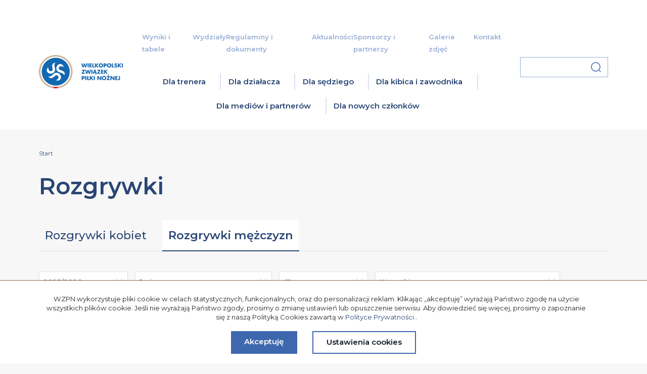

--- FILE ---
content_type: text/html; charset=utf-8
request_url: https://wielkopolskizpn.pl/rozgrywki?year=1&liga=11&class=9&group=2850&round=1&queue=1
body_size: 10632
content:
<!DOCTYPE html>
<html lang="pl">
   <head>
      <meta charset="UTF-8">
      <!--[if IE]><meta http-equiv="X-UA-Compatible" content="IE=edge" /><![endif]-->
            <meta name="description" content="WZPN">
      
      <meta name="viewport" content="width=device-width, initial-scale=1.0">
      <script src="https://code.jquery.com/jquery-3.6.0.min.js"></script>

      <link rel="apple-touch-icon" sizes="180x180" href="/apple-touch-icon.png">
      <link rel="icon" type="image/png" sizes="32x32" href="/public/site/img/favicons/favicon-32x32.png">
      <link rel="icon" type="image/png" sizes="16x16" href="/public/site/img/favicons/favicon-16x16.png">
      <link rel="manifest" href="/public/site/img/favicons/site.webmanifest">
      <link rel="mask-icon" href="/public/site/img/favicons/safari-pinned-tab.svg" color="#5bbad5">
      <meta name="msapplication-TileColor" content="#2b5797">
      <meta name="theme-color" content="#3e68ae">

      <title>WZPN</title>

            <link rel="stylesheet" href="/public/site/css/main.min.css" />
            
               </head>

   <body>
      
      <header class="header">
         <div class="container">
            <a href="https://wielkopolskizpn.pl/" title="WZPN" class="logo">
               <img src="/public/site/img/logo.png" alt="WZPN" />
            </a>
            <nav class="menu">
   <ul class="menu-top">
                           <li class="menu-top__li">
               <a href="https://wielkopolskizpn.pl/rozgrywki" title="Wyniki i tabele" class="menu-top__link">Wyniki i tabele</a>
            </li>
                                    <li class="menu-top__li">
               <button type="button" class="menu-top__link">Wydziały</button>
               <div class="submenu">
                  <div class="container">
                     <div class="submenu__menu">
                        <span class="submenu__title">Wydziały</span>
                        <div class="submenu__menu-grid">
                                                         <a href="https://wielkopolskizpn.pl/wydzialy/zarzad" title="Zarząd" class="submenu__link"><span class="sprite sprite-right-primary margin-right-5"></span>Zarząd</a>
                                                         <a href="https://wielkopolskizpn.pl/wydzialy/komisja-rewizyjna" title="Komisja Rewizyjna" class="submenu__link"><span class="sprite sprite-right-primary margin-right-5"></span>Komisja Rewizyjna</a>
                                                         <a href="https://wielkopolskizpn.pl/wydzialy/wydzial-gier-i-ewidencji" title="Wydział Gier i Ewidencji" class="submenu__link"><span class="sprite sprite-right-primary margin-right-5"></span>Wydział Gier i Ewidencji</a>
                                                         <a href="https://wielkopolskizpn.pl/wydzialy/wydzial-dyscypliny" title="Wydział Dyscypliny" class="submenu__link"><span class="sprite sprite-right-primary margin-right-5"></span>Wydział Dyscypliny</a>
                                                         <a href="https://wielkopolskizpn.pl/wydzialy/komisja-ds-licencji-klubowych" title="Komisja ds. Licencji Klubowych" class="submenu__link"><span class="sprite sprite-right-primary margin-right-5"></span>Komisja ds. Licencji Klubowych</a>
                                                         <a href="https://wielkopolskizpn.pl/wydzialy/kolegium-sedziow" title="Kolegium Sędziów" class="submenu__link"><span class="sprite sprite-right-primary margin-right-5"></span>Kolegium Sędziów</a>
                                                         <a href="https://wielkopolskizpn.pl/wydzialy/wydzial-bezpieczenstwa-na-obiektach-pilkarskich" title="Wydział Bezpieczeństwa na Obiektach Piłkarskich" class="submenu__link"><span class="sprite sprite-right-primary margin-right-5"></span>Wydział Bezpieczeństwa na Obiektach Piłkarskich</a>
                                                         <a href="https://wielkopolskizpn.pl/wydzialy/sad-kolezenski" title="Sąd Koleżeński" class="submenu__link"><span class="sprite sprite-right-primary margin-right-5"></span>Sąd Koleżeński</a>
                                                         <a href="https://wielkopolskizpn.pl/wydzialy/zwiazkowa-komisja-odwolawcza" title="Związkowa Komisja Odwoławcza" class="submenu__link"><span class="sprite sprite-right-primary margin-right-5"></span>Związkowa Komisja Odwoławcza</a>
                                                         <a href="https://wielkopolskizpn.pl/wydzialy/wydzial-pilkarstwa-kobiecego" title="Wydział Piłkarstwa Kobiecego" class="submenu__link"><span class="sprite sprite-right-primary margin-right-5"></span>Wydział Piłkarstwa Kobiecego</a>
                                                         <a href="https://wielkopolskizpn.pl/wydzialy/wydzial-futsalu-i-pilki-plazowej" title="Wydział Futsalu i Piłki Plażowej" class="submenu__link"><span class="sprite sprite-right-primary margin-right-5"></span>Wydział Futsalu i Piłki Plażowej</a>
                                                         <a href="https://wielkopolskizpn.pl/wydzialy/komisja-grantowa" title="Komisja Grantowa" class="submenu__link"><span class="sprite sprite-right-primary margin-right-5"></span>Komisja Grantowa</a>
                                                         <a href="https://wielkopolskizpn.pl/wydzialy/komisja-odznaczen" title="Komisja Odznaczeń" class="submenu__link"><span class="sprite sprite-right-primary margin-right-5"></span>Komisja Odznaczeń</a>
                                                         <a href="https://wielkopolskizpn.pl/wydzialy/ksiegowosc" title="Księgowość" class="submenu__link"><span class="sprite sprite-right-primary margin-right-5"></span>Księgowość</a>
                                                         <a href="https://wielkopolskizpn.pl/wydzialy/wydzial-szkolenia-i-pilkarstwa-mlodziezowego" title="Wydział Szkolenia i Piłkarstwa Młodzieżowego" class="submenu__link"><span class="sprite sprite-right-primary margin-right-5"></span>Wydział Szkolenia i Piłkarstwa Młodzieżowego</a>
                                                   </div>
                     </div>
                     <div class="submenu__fixed">
                        <span class="submenu__title">Skróty</span>
                                                   <a href="https://wielkopolskizpn.pl/rozgrywki" title="Wyniki i tabele" class="submenu__link submenu__link--second" >
                              Wyniki i tabele
                           </a>
                                                   <a href="https://wielkopolskizpn.pl/regulaminy" title="Regulaminy" class="submenu__link submenu__link--second" >
                              Regulaminy
                           </a>
                                                   <a href="https://wielkopolskizpn.pl/files/document/259/statut-334.pdf" title="Statut" class="submenu__link submenu__link--second" >
                              Statut
                           </a>
                                                   <a href="https://wielkopolskizpn.pl/aktualnosci?kategoria=komunikaty&odbiorcy=0&wydzial=wydzial-dyscypliny" title="Orzeczenia Dyscypliny" class="submenu__link submenu__link--second" >
                              Orzeczenia Dyscypliny
                           </a>
                                                   <a href="https://wielkopolskizpn.pl/aktualnosci?kategoria=komunikaty&odbiorcy=0&wydzial=wydzial-gier-i-ewidencji" title="Komunikaty WGiE" class="submenu__link submenu__link--second" >
                              Komunikaty WGiE
                           </a>
                                             </div>
                  </div>
               </div>
            </li> 
                                    <li class="menu-top__li">
               <a href="https://wielkopolskizpn.pl/regulaminy" title="Regulaminy i dokumenty" class="menu-top__link">Regulaminy i dokumenty</a>
            </li>
                                    <li class="menu-top__li">
               <a href="https://wielkopolskizpn.pl/aktualnosci" title="Aktualności" class="menu-top__link">Aktualności</a>
            </li>
                                    <li class="menu-top__li">
               <a href="https://wielkopolskizpn.pl/sponsorzy-i-partnerzy" title="Sponsorzy i partnerzy" class="menu-top__link">Sponsorzy i partnerzy</a>
            </li>
                                    <li class="menu-top__li">
               <a href="https://wielkopolskizpn.pl/galeria" title="Galerie zdjęć" class="menu-top__link">Galerie zdjęć</a>
            </li>
                                    <li class="menu-top__li">
               <a href="https://wielkopolskizpn.pl/kontakt" title="Kontakt" class="menu-top__link">Kontakt</a>
            </li>
                  </ul>
   <ul class="menu-bottom">
               <li class="menu-bottom__li">
            <button type="button" class="menu-bottom__link">Dla trenera</button>
            <div class="submenu">
               <div class="container">
                  <div class="submenu__menu">
                     <span class="submenu__title">Dla trenera</span>
                     <div class="submenu__menu-grid">
                                                                              <a href="https://wielkopolskizpn.pl/aktualnosci/animator-pilki-noznej--jak-zdobyc-uprawnienia" title="Animator Piłki Nożnej" class="submenu__link">
                              <span class="sprite sprite-right-primary margin-right-5"></span>Animator Piłki Nożnej
                           </a>
                                                                              <a href="https://wielkopolskizpn.pl/dziewczyny-do-pilki" title="Dziewczyny do Piłki" class="submenu__link">
                              <span class="sprite sprite-right-primary margin-right-5"></span>Dziewczyny do Piłki
                           </a>
                                                                              <a href="https://wielkopolskizpn.pl/kursy-trenerskie" title="Jak zostać trenerem?" class="submenu__link">
                              <span class="sprite sprite-right-primary margin-right-5"></span>Jak zostać trenerem?
                           </a>
                                                                              <a href="https://wielkopolskizpn.pl/kadry-regionow" title="Kadry Regionów" class="submenu__link">
                              <span class="sprite sprite-right-primary margin-right-5"></span>Kadry Regionów
                           </a>
                                                                              <a href="https://wielkopolskizpn.pl/kadry-wojewodzkie" title="Kadry Wojewódzkie" class="submenu__link">
                              <span class="sprite sprite-right-primary margin-right-5"></span>Kadry Wojewódzkie
                           </a>
                                                                              <a href="https://wielkopolskizpn.pl/aktualnosci?kategoria=komunikaty&odbiorcy=0&wydzial=wydzial-szkolenia-i-pilkarstwa-mlodziezowego" title="Komunikaty Wydziału Szkolenia" class="submenu__link">
                              <span class="sprite sprite-right-primary margin-right-5"></span>Komunikaty Wydziału Szkolenia
                           </a>
                                                                              <a href="https://wielkopolskizpn.pl/aktualnosci?kategoria=kursy-i-konferencje-trenerskie&odbiorcy=0&wydzial=0" title="Konferencje Trenerskie" class="submenu__link">
                              <span class="sprite sprite-right-primary margin-right-5"></span>Konferencje Trenerskie
                           </a>
                                                                              <a href="https://wielkopolskizpn.pl/kursy-trenerskie" title="Kursy Trenerskie" class="submenu__link">
                              <span class="sprite sprite-right-primary margin-right-5"></span>Kursy Trenerskie
                           </a>
                                                                              <a href="https://wielkopolskizpn.pl/licencje-trenerskie" title="Licencje Trenerskie" class="submenu__link">
                              <span class="sprite sprite-right-primary margin-right-5"></span>Licencje Trenerskie
                           </a>
                                                                              <a href="https://pzpn24.pzpn.pl/" title="Link do PZPN24" class="submenu__link">
                              <span class="sprite sprite-right-primary margin-right-5"></span>Link do PZPN24
                           </a>
                                                                              <a href="https://wielkopolskizpn.pl/aktualnosci?kategoria=praca-dla-trenera&odbiorcy=0&wydzial=0" title="Ogłoszenia Klubów" class="submenu__link">
                              <span class="sprite sprite-right-primary margin-right-5"></span>Ogłoszenia Klubów
                           </a>
                                                                              <a href="https://wielkopolskizpn.pl/aktualnosci?kategoria=komunikaty&odbiorcy=0&wydzial=wydzial-dyscypliny" title="Orzeczenia Wydziału Dyscypliny" class="submenu__link">
                              <span class="sprite sprite-right-primary margin-right-5"></span>Orzeczenia Wydziału Dyscypliny
                           </a>
                                                                              <a href="https://wielkopolskizpn.pl/aktualnosci?kategoria=praca-dla-trenera&odbiorcy=0&wydzial=0" title="Praca dla Trenera" class="submenu__link">
                              <span class="sprite sprite-right-primary margin-right-5"></span>Praca dla Trenera
                           </a>
                                                                              <a href="https://wielkopolskizpn.pl/rozgrywki-dzieciece-w-rundzie-jesiennej-202526" title="Rozgrywki dziecięce" class="submenu__link">
                              <span class="sprite sprite-right-primary margin-right-5"></span>Rozgrywki dziecięce
                           </a>
                                                                              <a href="https://wielkopolskizpn.pl/zawodnicy-poznodojrzewajacy" title="Zawodnicy Późnodojrzewający" class="submenu__link">
                              <span class="sprite sprite-right-primary margin-right-5"></span>Zawodnicy Późnodojrzewający
                           </a>
                                             </div>
                  </div>
                  <div class="submenu__fixed">
                     <span class="submenu__title">Skróty</span>
                                             <a href="https://wielkopolskizpn.pl/rozgrywki" title="Wyniki i tabele" class="submenu__link submenu__link--second">Wyniki i tabele</a>
                                             <a href="https://wielkopolskizpn.pl/regulaminy" title="Regulaminy" class="submenu__link submenu__link--second">Regulaminy</a>
                                             <a href="https://wielkopolskizpn.pl/aktualnosci" title="Aktualnosci" class="submenu__link submenu__link--second">Aktualnosci</a>
                                       </div>
               </div>
            </div>
         </li>
               <li class="menu-bottom__li">
            <button type="button" class="menu-bottom__link">Dla działacza</button>
            <div class="submenu">
               <div class="container">
                  <div class="submenu__menu">
                     <span class="submenu__title">Dla działacza</span>
                     <div class="submenu__menu-grid">
                                                                              <a href="https://wielkopolskizpn.pl/dokumenty-i-wymogi-licencyjne" title="Dokumenty i Wymogi Licencyjne" class="submenu__link">
                              <span class="sprite sprite-right-primary margin-right-5"></span>Dokumenty i Wymogi Licencyjne
                           </a>
                                                                              <a href="https://wielkopolskizpn.pl/ekwiwalenty" title="Ekwiwalenty (Transfery)" class="submenu__link">
                              <span class="sprite sprite-right-primary margin-right-5"></span>Ekwiwalenty (Transfery)
                           </a>
                                                                              <a href="https://wielkopolskizpn.pl/files/editor/020126_calosc_020126.pdf" title="Ekwiwalenty sędziowskie" class="submenu__link">
                              <span class="sprite sprite-right-primary margin-right-5"></span>Ekwiwalenty sędziowskie
                           </a>
                                                                              <a href="https://kluby24.pzpn.pl/" title="Extranet" class="submenu__link">
                              <span class="sprite sprite-right-primary margin-right-5"></span>Extranet
                           </a>
                                                                              <a href="https://wielkopolskizpn.pl/aktualnosci/harmonogramy-rundy-wiosennej-sezonu-202526" title="Harmonogram rozgrywek" class="submenu__link">
                              <span class="sprite sprite-right-primary margin-right-5"></span>Harmonogram rozgrywek
                           </a>
                                                                              <a href="https://wielkopolskizpn.pl/instrukcja-uzytkowania-extranet" title="Instrukcja Extranetu" class="submenu__link">
                              <span class="sprite sprite-right-primary margin-right-5"></span>Instrukcja Extranetu
                           </a>
                                                                              <a href="https://wielkopolskizpn.pl/aktualnosci?kategoria=komunikaty&odbiorcy=0&wydzial=wydzial-gier-i-ewidencji" title="Komunikaty Wydziału Gier i Ewidencji" class="submenu__link">
                              <span class="sprite sprite-right-primary margin-right-5"></span>Komunikaty Wydziału Gier i Ewidencji
                           </a>
                                                                              <a href="https://wielkopolskizpn.pl/aktualnosci/informacje-na-temat-przyznawania-odznaczen" title="Odznaczenia" class="submenu__link">
                              <span class="sprite sprite-right-primary margin-right-5"></span>Odznaczenia
                           </a>
                                                                              <a href="https://wielkopolskizpn.pl/aktualnosci?kategoria=komunikaty&odbiorcy=0&wydzial=wydzial-dyscypliny" title="Orzeczenia Wydziału Dyscypliny" class="submenu__link">
                              <span class="sprite sprite-right-primary margin-right-5"></span>Orzeczenia Wydziału Dyscypliny
                           </a>
                                                                              <a href="https://wielkopolskizpn.pl/patronat-wielkopolskiego-zpn" title="Patronat Wielkopolskiego ZPN" class="submenu__link">
                              <span class="sprite sprite-right-primary margin-right-5"></span>Patronat Wielkopolskiego ZPN
                           </a>
                                                                              <a href="https://licencje.wielkopolskizpn.pl/login" title="Platforma Licencyjna" class="submenu__link">
                              <span class="sprite sprite-right-primary margin-right-5"></span>Platforma Licencyjna
                           </a>
                                                                              <a href="https://poczta.home.pl" title="Poczta Klubowa" class="submenu__link">
                              <span class="sprite sprite-right-primary margin-right-5"></span>Poczta Klubowa
                           </a>
                                                                              <a href="https://wielkopolskizpn.pl/program-certyfikacji" title="Program Certyfikacji" class="submenu__link">
                              <span class="sprite sprite-right-primary margin-right-5"></span>Program Certyfikacji
                           </a>
                                                                              <a href="https://wielkopolskizpn.pl/program-grantowy" title="Program Grantowy" class="submenu__link">
                              <span class="sprite sprite-right-primary margin-right-5"></span>Program Grantowy
                           </a>
                                                                              <a href="https://wielkopolskizpn.pl/informacje-transferowe" title="Przewodnik transferowy" class="submenu__link">
                              <span class="sprite sprite-right-primary margin-right-5"></span>Przewodnik transferowy
                           </a>
                                                                              <a href="https://wielkopolskizpn.pl/wydzialy/wydzial-gier-i-ewidencji" title="Wydział Gier i Ewidencji" class="submenu__link">
                              <span class="sprite sprite-right-primary margin-right-5"></span>Wydział Gier i Ewidencji
                           </a>
                                                                              <a href="https://wielkopolskizpn.pl/sprawozdanie-za-rok-2024" title="Sprawozdanie za rok 2024" class="submenu__link">
                              <span class="sprite sprite-right-primary margin-right-5"></span>Sprawozdanie za rok 2024
                           </a>
                                                                              <a href="https://wielkopolskizpn.pl/files/document/280/protokol-mecze-towarzyskie-2572.pdf" title="Protokół - mecze towarzyskie" class="submenu__link">
                              <span class="sprite sprite-right-primary margin-right-5"></span>Protokół - mecze towarzyskie
                           </a>
                                             </div>
                  </div>
                  <div class="submenu__fixed">
                     <span class="submenu__title">Skróty</span>
                                             <a href="https://wielkopolskizpn.pl/rozgrywki" title="Wyniki i tabele" class="submenu__link submenu__link--second">Wyniki i tabele</a>
                                             <a href="https://wielkopolskizpn.pl/regulaminy" title="Regulaminy" class="submenu__link submenu__link--second">Regulaminy</a>
                                             <a href="https://wielkopolskizpn.pl/aktualnosci?kategoria=0&odbiorcy=0&wydzial=0" title="Aktualności" class="submenu__link submenu__link--second">Aktualności</a>
                                             <a href="https://www.laczynaspilka.pl/mlodziezowiec-20-pjs?league=a0583713-115c-4aa5-90f2-140f6eaece15&leagueType=3&tableType=1&voivodeship=fd118a32-2558-437c-a1d6-76a1f862e13d&season=e9d66181-d03e-4bb3-b889-4da848f4831d" title="Pro Junior System V Liga" class="submenu__link submenu__link--second">Pro Junior System V Liga</a>
                                       </div>
               </div>
            </div>
         </li>
               <li class="menu-bottom__li">
            <button type="button" class="menu-bottom__link">Dla sędziego</button>
            <div class="submenu">
               <div class="container">
                  <div class="submenu__menu">
                     <span class="submenu__title">Dla sędziego</span>
                     <div class="submenu__menu-grid">
                                                                              <a href="https://wielkopolskizpn.pl/aktualnosci?kategoria=kolegium-sedziow&odbiorcy=0&wydzial=0" title="Aktualności Kolegium Sędziów" class="submenu__link">
                              <span class="sprite sprite-right-primary margin-right-5"></span>Aktualności Kolegium Sędziów
                           </a>
                                                                              <a href="https://pzpn.pl/federacja/wydawnictwa/sedzia" title="Czasopismo "Sędzia"" class="submenu__link">
                              <span class="sprite sprite-right-primary margin-right-5"></span>Czasopismo "Sędzia"
                           </a>
                                                                              <a href="https://wielkopolskizpn.pl/files/editor/020126_calosc_020126.pdf" title="Ekwiwalenty" class="submenu__link">
                              <span class="sprite sprite-right-primary margin-right-5"></span>Ekwiwalenty
                           </a>
                                                                              <a href="https://pzpn24.pzpn.pl/" title="Extranet" class="submenu__link">
                              <span class="sprite sprite-right-primary margin-right-5"></span>Extranet
                           </a>
                                                                              <a href="https://wielkopolskizpn.pl/aktualnosci/startuja-zgloszenia-na-kurs-sedziowski---zima-2026" title="Jak zostać sędzią?" class="submenu__link">
                              <span class="sprite sprite-right-primary margin-right-5"></span>Jak zostać sędzią?
                           </a>
                                                                              <a href="https://wielkopolskizpn.pl/wydzialy/kolegium-sedziow" title="Kolegium Sędziów" class="submenu__link">
                              <span class="sprite sprite-right-primary margin-right-5"></span>Kolegium Sędziów
                           </a>
                                                                              <a href="https://www.laczynaspilka.pl/aktualnosci/sedzia/klip-tygodnia-var-slusznie-interweniowal-w-bialymstoku" title="Klip Tygodnia" class="submenu__link">
                              <span class="sprite sprite-right-primary margin-right-5"></span>Klip Tygodnia
                           </a>
                                                                              <a href="https://wielkopolskizpn.pl/obsada-sedziowska" title="Obsada" class="submenu__link">
                              <span class="sprite sprite-right-primary margin-right-5"></span>Obsada
                           </a>
                                                                              <a href="https://wielkopolskizpn.pl/files/document/282/ryczalty-jesien-2025-akt-0711-2522.pdf" title="Ryczałty - jesień 2025" class="submenu__link">
                              <span class="sprite sprite-right-primary margin-right-5"></span>Ryczałty - jesień 2025
                           </a>
                                             </div>
                  </div>
                  <div class="submenu__fixed">
                     <span class="submenu__title">Skróty</span>
                                             <a href="https://wielkopolskizpn.pl/aktualnosci/startuja-zgloszenia-na-kurs-sedziowski---zima-2026" title="Najbliższy Kurs" class="submenu__link submenu__link--second">Najbliższy Kurs</a>
                                             <a href="https://wielkopolskizpn.pl/rozgrywki" title="Wyniki i tabele" class="submenu__link submenu__link--second">Wyniki i tabele</a>
                                             <a href="https://wielkopolskizpn.pl/regulaminy" title="Regulaminy" class="submenu__link submenu__link--second">Regulaminy</a>
                                             <a href="https://wielkopolskizpn.pl/aktualnosci?kategoria=0&odbiorcy=0&wydzial=0" title="Aktualności" class="submenu__link submenu__link--second">Aktualności</a>
                                       </div>
               </div>
            </div>
         </li>
               <li class="menu-bottom__li">
            <button type="button" class="menu-bottom__link">Dla kibica i zawodnika</button>
            <div class="submenu">
               <div class="container">
                  <div class="submenu__menu">
                     <span class="submenu__title">Dla kibica i zawodnika</span>
                     <div class="submenu__menu-grid">
                                                                              <a href="https://wielkopolskizpn.pl/baza-herbow-wielkopolskiego-zpn" title="Baza Herbów" class="submenu__link">
                              <span class="sprite sprite-right-primary margin-right-5"></span>Baza Herbów
                           </a>
                                                                              <a href="https://wielkopolskizpn.pl/dziewczyny-do-pilki" title="Dziewczyny do Piłki" class="submenu__link">
                              <span class="sprite sprite-right-primary margin-right-5"></span>Dziewczyny do Piłki
                           </a>
                                                                              <a href="https://wielkopolskizpn.pl/aktualnosci?kategoria=futsal&odbiorcy=0&wydzial=0" title="Futsal" class="submenu__link">
                              <span class="sprite sprite-right-primary margin-right-5"></span>Futsal
                           </a>
                                                                              <a href="https://wielkopolskizpn.pl/futsalowy-puchar-prezesa-202526" title="Futsalowy Puchar Prezesa 2025/26" class="submenu__link">
                              <span class="sprite sprite-right-primary margin-right-5"></span>Futsalowy Puchar Prezesa 2025/26
                           </a>
                                                                              <a href="https://wielkopolskizpn.pl/kadry-regionow" title="Kadry Regionów" class="submenu__link">
                              <span class="sprite sprite-right-primary margin-right-5"></span>Kadry Regionów
                           </a>
                                                                              <a href="https://wielkopolskizpn.pl/kadry-wojewodzkie" title="Kadry Wojewódzkie" class="submenu__link">
                              <span class="sprite sprite-right-primary margin-right-5"></span>Kadry Wojewódzkie
                           </a>
                                                                              <a href="https://wielkopolskizpn.pl/aktualnosci?kategoria=pilka-kobieca&odbiorcy=0&wydzial=0" title="Piłka kobieca" class="submenu__link">
                              <span class="sprite sprite-right-primary margin-right-5"></span>Piłka kobieca
                           </a>
                                                                              <a href="https://wielkopolskizpn.pl/aktualnosci?kategoria=puchar-polski&odbiorcy=0&wydzial=0" title="Puchar Polski" class="submenu__link">
                              <span class="sprite sprite-right-primary margin-right-5"></span>Puchar Polski
                           </a>
                                                                              <a href="https://wielkopolskizpn.pl/aktualnosci?kategoria=artbud-group-iv-liga&odbiorcy=0&wydzial=0" title="ARTBUD Group IV Liga " class="submenu__link">
                              <span class="sprite sprite-right-primary margin-right-5"></span>ARTBUD Group IV Liga 
                           </a>
                                                                              <a href="https://www.youtube.com/playlist?list=PLDdgZ_L_8YwjvUPZ2bQYMgo7h6IEeGoIZ" title="Magazyn ARTBUD Group IV Ligi" class="submenu__link">
                              <span class="sprite sprite-right-primary margin-right-5"></span>Magazyn ARTBUD Group IV Ligi
                           </a>
                                                                              <a href="https://wielkopolskizpn.pl/zawodnicy-poznodojrzewajacy" title="Zawodnicy Późnodojrzewający" class="submenu__link">
                              <span class="sprite sprite-right-primary margin-right-5"></span>Zawodnicy Późnodojrzewający
                           </a>
                                                                              <a href="https://wielkopolskizpn.pl/zimowa-liga-szostek-202526" title="Zimowa Liga Szóstek" class="submenu__link">
                              <span class="sprite sprite-right-primary margin-right-5"></span>Zimowa Liga Szóstek
                           </a>
                                                                              <a href="https://wielkopolskizpn.pl/dokumenty-dla-zawodnikow" title="Dokumenty dla Zawodników" class="submenu__link">
                              <span class="sprite sprite-right-primary margin-right-5"></span>Dokumenty dla Zawodników
                           </a>
                                             </div>
                  </div>
                  <div class="submenu__fixed">
                     <span class="submenu__title">Skróty</span>
                                             <a href="https://wielkopolskizpn.pl/rozgrywki" title="Wyniki i tabele" class="submenu__link submenu__link--second">Wyniki i tabele</a>
                                             <a href="https://wielkopolskizpn.pl/regulaminy" title="Regulaminy" class="submenu__link submenu__link--second">Regulaminy</a>
                                             <a href="https://wielkopolskizpn.pl/aktualnosci?kategoria=0&odbiorcy=0&wydzial=0" title="Aktualności" class="submenu__link submenu__link--second">Aktualności</a>
                                       </div>
               </div>
            </div>
         </li>
               <li class="menu-bottom__li">
            <button type="button" class="menu-bottom__link">Dla mediów i partnerów</button>
            <div class="submenu">
               <div class="container">
                  <div class="submenu__menu">
                     <span class="submenu__title">Dla mediów i partnerów</span>
                     <div class="submenu__menu-grid">
                                                                              <a href="https://wielkopolskizpn.pl/baza-herbow-wielkopolskiego-zpn" title="Baza Herbów" class="submenu__link">
                              <span class="sprite sprite-right-primary margin-right-5"></span>Baza Herbów
                           </a>
                                                                              <a href="https://wielkopolskizpn.pl/kontakt/marketing-i-media#team" title="Biuro Prasowe" class="submenu__link">
                              <span class="sprite sprite-right-primary margin-right-5"></span>Biuro Prasowe
                           </a>
                                                                              <a href="https://wielkopolskizpn.pl/identyfikacja-wizualna-wielkopolskiego-zpn" title="Identyfikacja Wizualna Związku" class="submenu__link">
                              <span class="sprite sprite-right-primary margin-right-5"></span>Identyfikacja Wizualna Związku
                           </a>
                                                                              <a href="https://wielkopolskizpn.pl/logotypy-rozgrywek" title="Identyfikacja Wizualna Rozgrywek" class="submenu__link">
                              <span class="sprite sprite-right-primary margin-right-5"></span>Identyfikacja Wizualna Rozgrywek
                           </a>
                                                                              <a href="https://wielkopolskizpn.pl/sponsorzy-i-partnerzy" title="Sponsorzy i partnerzy" class="submenu__link">
                              <span class="sprite sprite-right-primary margin-right-5"></span>Sponsorzy i partnerzy
                           </a>
                                             </div>
                  </div>
                  <div class="submenu__fixed">
                     <span class="submenu__title">Skróty</span>
                                             <a href="https://wielkopolskizpn.pl/rozgrywki" title="Wyniki i tabele" class="submenu__link submenu__link--second">Wyniki i tabele</a>
                                             <a href="https://wielkopolskizpn.pl/regulaminy" title="Regulaminy" class="submenu__link submenu__link--second">Regulaminy</a>
                                             <a href="https://wielkopolskizpn.pl/aktualnosci" title="Aktualności" class="submenu__link submenu__link--second">Aktualności</a>
                                       </div>
               </div>
            </div>
         </li>
               <li class="menu-bottom__li">
            <button type="button" class="menu-bottom__link">Dla nowych członków</button>
            <div class="submenu">
               <div class="container">
                  <div class="submenu__menu">
                     <span class="submenu__title">Dla nowych członków</span>
                     <div class="submenu__menu-grid">
                                                                              <a href="https://wielkopolskizpn.pl/aktualnosci/startuja-zgloszenia-na-kurs-sedziowski---zima-2026" title="Jak zostać sędzią?" class="submenu__link">
                              <span class="sprite sprite-right-primary margin-right-5"></span>Jak zostać sędzią?
                           </a>
                                                                              <a href="https://wielkopolskizpn.pl/kursy-trenerskie" title="Jak zostać trenerem?" class="submenu__link">
                              <span class="sprite sprite-right-primary margin-right-5"></span>Jak zostać trenerem?
                           </a>
                                                                              <a href="https://wielkopolskizpn.pl/jak-zostac-czlonkiem-wielkopolskiego-zpn" title="Jak założyć klub?" class="submenu__link">
                              <span class="sprite sprite-right-primary margin-right-5"></span>Jak założyć klub?
                           </a>
                                                                              <a href="https://wielkopolskizpn.pl/instrukcja-uzytkowania-extranet" title="Instrukcja Extranetu" class="submenu__link">
                              <span class="sprite sprite-right-primary margin-right-5"></span>Instrukcja Extranetu
                           </a>
                                             </div>
                  </div>
                  <div class="submenu__fixed">
                     <span class="submenu__title">Skróty</span>
                                             <a href="https://wielkopolskizpn.pl/rozgrywki" title="Wyniki i tabele" class="submenu__link submenu__link--second">Wyniki i tabele</a>
                                             <a href="https://wielkopolskizpn.pl/regulaminy" title="Regulaminy" class="submenu__link submenu__link--second">Regulaminy</a>
                                             <a href="https://wielkopolskizpn.pl/aktualnosci?kategoria=0&odbiorcy=0&wydzial=0" title="Aktualności" class="submenu__link submenu__link--second">Aktualności</a>
                                       </div>
               </div>
            </div>
         </li>
         </ul>
</nav>
            <div class="mobile-wrapper">
   <form class="search" method="get" action="https://wielkopolskizpn.pl/szukaj">
      <div class="search-wrapper">
         <input type="text" name="keyword" class="search__input" />
         <button type="submit" class="search__btn">
            <span class="sprite sprite-search"></span>
         </button>
      </div>
      <button type="button" class="search__btn-mobile" id="search-btn-mobile">
         <span class="sprite sprite-search"></span>
      </button>
   </form>
   <button class="mobile-switch" id="main-menu">
      <span></span>
   </button>
</div>
         </div>
      </header>

<div class="main">
    <article class="container">
        <div class="page-header">
            <div class="breadcrumb">
   <ol class="breadcrumb-ul" itemscope="" itemtype="https://schema.org/BreadcrumbList">
               <li
            class="breadcrumb-li"
            itemprop="itemListElement"
            itemscope=""
            itemtype="https://schema.org/ListItem"
            >
            <a class="breadcrumb-a" itemprop="item"  title="Start">
               <span itemprop="name">Start</span>
            </a>
            <meta itemprop="position" content="1" />
         </li>
                  </ol>
</div>        </div>
        <div class="plays-title">
            <h1 class="title__h1 margin-top-10 margin-bottom-10 text--primary">Rozgrywki</h1>
                    </div>
        <nav id="description-section" class="margin-top-30">
            <div class="nav description-nav" id="nav-tab">
                <a href="https://wielkopolskizpn.pl/rozgrywki?gender=female" title="Rozgrywki kobiet"> Rozgrywki kobiet </a>
                <a href="https://wielkopolskizpn.pl/rozgrywki" class="active" title="Rozgrywki mężczyzn"> Rozgrywki mężczyzn </a>
            </div>
        </nav>
        <form class="margin-bottom-50 margin-top-30">
            <div class="row gx-4">
                <div class="col-12 col-md-6 col-lg-2">
                    <div class="select margin-right-10 margin-bottom-10 margin-top-10">
                        <select name="years" class="select" data-placeholder="Sezon" id="years">
                            <option selected disabled></option>
                                                            <option value="1" selected>2025/2026</option>
                                                            <option value="2" >2024/2025</option>
                                                            <option value="3" >2023/2024</option>
                                                            <option value="4" >2022/2023</option>
                                                            <option value="5" >2021/2022</option>
                                                            <option value="6" >2020/2021</option>
                                                            <option value="7" >2019/2020</option>
                                                            <option value="8" >2018/2019</option>
                                                            <option value="9" >2017/2018</option>
                                                    </select>
                    </div>
                </div>
                <div class="col-12 col-md-6 col-lg-3">
                    <div class="select margin-right-10 margin-bottom-10 margin-top-10">
                        <select name="liga" class="select" data-placeholder="Liga" id="liga">
                            <option value="0" >Wszystkie</option>
                                                            <option value="12" >Seniorzy</option>
                                                            <option value="11" selected>Juniorzy</option>
                                                            <option value="10" >Futsal</option>
                                                    </select>
                    </div>
                </div>
                                <div class="col-12 col-md-6 col-lg-2">
                    <div class="select margin-right-10 margin-bottom-10 margin-top-10">
                        <select name="class" class="select" data-placeholder="Klasa" id="class">
                            <option value="0" >Wszystkie</option>
                                                                                                                                        <option value="6" >A1</option>
                                                                            <option value="7" >B1</option>
                                                                            <option value="8" >B2</option>
                                                                            <option value="9" selected>C1</option>
                                                                            <option value="10" >C2</option>
                                                                            <option value="11" >D1</option>
                                                                            <option value="12" >D2</option>
                                                                                                                        </select>
                    </div>
                </div>
                <div class="col-12 col-md-6 col-lg-4">
                    <div class="select margin-right-10 margin-bottom-10 margin-top-10">
                        <select name="group" class="select" data-placeholder="Grupa" id="group">
                            <option value="0" >Wszystkie</option>
                                                                                                                                        <option value="46" >Konin:  I liga okręgowa C1 Trampkarz</option>
                                                                            <option value="47" >Leszno:  I liga okręgowa C1 Trampkarz</option>
                                                                            <option value="48" >Leszno:  II liga okręgowa C1 Trampkarz Grupa 1</option>
                                                                            <option value="49" >Leszno:  II liga okręgowa C1 Trampkarz Grupa 2</option>
                                                                            <option value="50" >Leszno:  II liga okręgowa C1 Trampkarz Grupa 3</option>
                                                                            <option value="51" >Kalisz:  I liga okręgowa C1 Trampkarz Grupa 1</option>
                                                                            <option value="52" >Kalisz:  I liga okręgowa C1 Trampkarz Grupa 2</option>
                                                                            <option value="53" >Konin:  II liga okręgowa C1 Trampkarz Grupa 1</option>
                                                                            <option value="54" >Konin:  II liga okręgowa C1 Trampkarz Grupa 2</option>
                                                                            <option value="55" >Kalisz:  II liga okręgowa C1 Trampkarz Grupa 1</option>
                                                                            <option value="56" >Kalisz:  II liga okręgowa C1 Trampkarz Grupa 2</option>
                                                                            <option value="3683" >I liga wojewódzka C1 Trampkarz</option>
                                                                            <option value="3684" >II liga wojewódzka C1 Trampkarz Grupa 1</option>
                                                                            <option value="3685" >II liga wojewódzka C1 Trampkarz Grupa 2</option>
                                                                            <option value="3686" >II liga wojewódzka C1 Trampkarz Grupa 3</option>
                                                                            <option value="3713" >Poznań:  II liga okręgowa C1 Trampkarz Grupa 2</option>
                                                                            <option value="3714" >Poznań:  II liga okręgowa C1 Trampkarz Grupa 3</option>
                                                                            <option value="3715" >Poznań:  II liga okręgowa C1 Trampkarz Grupa 4</option>
                                                                            <option value="3716" >Poznań:  II liga okręgowa C1 Trampkarz Grupa 1</option>
                                                                            <option value="3736" >Piła:  I liga okręgowa C1 Trampkarz</option>
                                                                            <option value="3737" >Piła:  II liga okręgowa C1 Trampkarz Grupa 1</option>
                                                                            <option value="3738" >Piła:  II liga okręgowa C1 Trampkarz Grupa 2</option>
                                                                            <option value="3742" >Poznań:  I liga okręgowa C1 Trampkarz</option>
                                                                            <option value="3862" >I liga wojewódzka C1 Trampkarz (RW)</option>
                                                                                                                        </select>
                    </div>
                </div>
                <div class="col-12 col-md-6 col-lg-2">
                    <div class="select margin-right-10 margin-bottom-10 margin-top-10">
                        <select name="round" class="select" data-placeholder="Runda" id="round">
                            <option value="0" >Wszystkie</option>
                            <option value="1" selected>Wiosenna</option>
                            <option value="2" >Jesienna</option>
                        </select>
                    </div>
                </div>
                <div class="col-12 col-md-6 col-lg-3">
                    <div class="select margin-right-10 margin-bottom-10 margin-top-10">
                        <select name="queue" class="select" data-placeholder="Kolejka rozgrywkowa" id="queue">
                            <option value="0" >Wszystkie</option>
                                                                                                                                        <option  value="10">10</option>
                                                                            <option  value="11">11</option>
                                                                            <option  value="12">12</option>
                                                                            <option  value="13">13</option>
                                                                            <option  value="14">14</option>
                                                                            <option  value="15">15</option>
                                                                            <option  value="16">16</option>
                                                                            <option  value="17">17</option>
                                                                            <option  value="18">18</option>
                                                                                                                        </select>
                    </div>
                </div>
                <div class="col-12 col-md-6 col-lg-3">
                    <div class="gx-4">
                        <div class="col-12">
                            <a
                                href="https://wielkopolskizpn.pl/rozgrywki"
                                title="reset"
                                class="btn btn--full btn--reset margin-bottom-10 margin-top-10"
                                >Resetuj</a
                            >
                        </div>
                    </div>
                </div>
                <div class="col-12 col-md-6 col-lg-3">
                    <div class="gx-4">
                                                    <div class="col-12" style="padding-left:15px;">
                                <a
                                    href="#strzelcy"
                                    title="Zobacz strzelców"
                                    class="btn btn--full margin-bottom-10 margin-top-10"
                                    style="min-height:4rem"
                                    >Zobacz strzelców</a
                                >
                            </div>
                                            </div>
                                    </div>
            </div>
        </form>
                                                                <div class="d-flex justify-content-between flex-wrap align-items-center">
                        <h2 class="title__h2 margin-top-30 margin-bottom-20 text--primary margin-right-15">
                            Tabela - 
                                                                                                                                                                                                                                                                                                                                                                                                                                                                                                                                                                                                                                                                                                                                                                                                                                                                                                                                                                                                                                                                                                                                                                                                                                                                                                                                                                                                                                                                                                                                                                                                                                                                                                                                                                                                                </h2>
                        <a href="https://wielkopolskizpn.pl/rozgrywki?year=1&liga=11&class=9&group=2850&round=1&queue=1&pdf=tabela" class="fs-hover text-decodation-none">
                            <img src="/public/site/img/pdf.svg" class="pdf-print" />
                        </a>
                    </div>
                    <div class="rwd-table">
                        <table>
                            <thead>
                                <tr>
                                    <th class="max-65">Pozycja    </th>
                                    <th>Drużyna    </th>
                                    <th>Mecze      </th>
                                    <th>Punkty     </th>
                                    <th>Wygrane    </th>
                                    <th>Remisy     </th>
                                    <th>Porażki    </th>
                                    <th>Gole +     </th>
                                    <th>Gole -     </th>
                                    <th>Bilans     </th>
                                </tr>
                            </thead>
                            <tbody>
                                                                    <tr>
                                        <td class="mobile-first max-65">
                                            <div class="d-flex align-items-center">
                                                <p class="marign-0 text--bold table-position">1.</p>
                                                                                                    <div class="position up"><span class="sprite sprite-up-white"></span></div>
                                                                                                                                                    </div>
                                        </td>
                                        <td class="mobile-first">
                                            <div class="d-flex align-items-center">
                                                <div class="table-image-wrapper margin-right-15">
                                                                                                            <img src="https://cdn.laczynaspilka.pl/content/static/pz/images/9/e/4/6320304e92382fb95583a4e9__w64__h64" title="BŁĘKITNI Psary Polskie I" />
                                                                                                    </div>
                                                <p class="marign-0 text--bold desktop">BŁĘKITNI Psary Polskie I</p>
                                                <p class="marign-0 text--bold mobile">BŁĘ</p>
                                            </div>
                                        </td>
                                        <td class="td-standard"><span class="text--bolder only-mobile">Mecze: </span>18</td>
                                        <td class="td-standard">
                                            <span class="text--bolder only-mobile">Punkty: </span>54
                                        </td>
                                        <td class="td-standard">
                                            <span class="text--bolder only-mobile">Wygrane: </span>18
                                        </td>
                                        <td class="td-standard"><span class="text--bolder only-mobile">Remisy: </span>0</td>
                                        <td class="td-standard">
                                            <span class="text--bolder only-mobile">Porażki: </span>0
                                        </td>
                                        <td class="td-standard">
                                            <span class="text--bolder only-mobile">Gole +: </span>166
                                        </td>
                                        <td class="td-standard">
                                            <span class="text--bolder only-mobile">Gole -: </span>9
                                        </td>
                                        <td class="td-standard">
                                            <span class="text--bolder only-mobile">Bilans: </span>157
                                        </td>
                                    </tr>
                                                                    <tr>
                                        <td class="mobile-first max-65">
                                            <div class="d-flex align-items-center">
                                                <p class="marign-0 text--bold table-position">2.</p>
                                                                                                                                                </div>
                                        </td>
                                        <td class="mobile-first">
                                            <div class="d-flex align-items-center">
                                                <div class="table-image-wrapper margin-right-15">
                                                                                                            <img src="https://cdn.laczynaspilka.pl/content/static/pz/images/9/e/4/6320304e92382fb95583a4e9__w64__h64" title="BŁĘKITNI Psary Polskie II" />
                                                                                                    </div>
                                                <p class="marign-0 text--bold desktop">BŁĘKITNI Psary Polskie II</p>
                                                <p class="marign-0 text--bold mobile">BŁĘ</p>
                                            </div>
                                        </td>
                                        <td class="td-standard"><span class="text--bolder only-mobile">Mecze: </span>18</td>
                                        <td class="td-standard">
                                            <span class="text--bolder only-mobile">Punkty: </span>48
                                        </td>
                                        <td class="td-standard">
                                            <span class="text--bolder only-mobile">Wygrane: </span>16
                                        </td>
                                        <td class="td-standard"><span class="text--bolder only-mobile">Remisy: </span>0</td>
                                        <td class="td-standard">
                                            <span class="text--bolder only-mobile">Porażki: </span>2
                                        </td>
                                        <td class="td-standard">
                                            <span class="text--bolder only-mobile">Gole +: </span>90
                                        </td>
                                        <td class="td-standard">
                                            <span class="text--bolder only-mobile">Gole -: </span>14
                                        </td>
                                        <td class="td-standard">
                                            <span class="text--bolder only-mobile">Bilans: </span>76
                                        </td>
                                    </tr>
                                                                    <tr>
                                        <td class="mobile-first max-65">
                                            <div class="d-flex align-items-center">
                                                <p class="marign-0 text--bold table-position">3.</p>
                                                                                                                                                </div>
                                        </td>
                                        <td class="mobile-first">
                                            <div class="d-flex align-items-center">
                                                <div class="table-image-wrapper margin-right-15">
                                                                                                            <img src="https://cdn.laczynaspilka.pl/content/static/pz/images/0/4/0/68e7672ba893e47ddc14d040__w64__h64" title="WARTA Rumin" />
                                                                                                    </div>
                                                <p class="marign-0 text--bold desktop">WARTA Rumin</p>
                                                <p class="marign-0 text--bold mobile">WAR</p>
                                            </div>
                                        </td>
                                        <td class="td-standard"><span class="text--bolder only-mobile">Mecze: </span>18</td>
                                        <td class="td-standard">
                                            <span class="text--bolder only-mobile">Punkty: </span>35
                                        </td>
                                        <td class="td-standard">
                                            <span class="text--bolder only-mobile">Wygrane: </span>11
                                        </td>
                                        <td class="td-standard"><span class="text--bolder only-mobile">Remisy: </span>2</td>
                                        <td class="td-standard">
                                            <span class="text--bolder only-mobile">Porażki: </span>5
                                        </td>
                                        <td class="td-standard">
                                            <span class="text--bolder only-mobile">Gole +: </span>66
                                        </td>
                                        <td class="td-standard">
                                            <span class="text--bolder only-mobile">Gole -: </span>56
                                        </td>
                                        <td class="td-standard">
                                            <span class="text--bolder only-mobile">Bilans: </span>10
                                        </td>
                                    </tr>
                                                                    <tr>
                                        <td class="mobile-first max-65">
                                            <div class="d-flex align-items-center">
                                                <p class="marign-0 text--bold table-position">4.</p>
                                                                                                                                                </div>
                                        </td>
                                        <td class="mobile-first">
                                            <div class="d-flex align-items-center">
                                                <div class="table-image-wrapper margin-right-15">
                                                                                                    </div>
                                                <p class="marign-0 text--bold desktop">LKS Ślesin</p>
                                                <p class="marign-0 text--bold mobile">SMS</p>
                                            </div>
                                        </td>
                                        <td class="td-standard"><span class="text--bolder only-mobile">Mecze: </span>18</td>
                                        <td class="td-standard">
                                            <span class="text--bolder only-mobile">Punkty: </span>30
                                        </td>
                                        <td class="td-standard">
                                            <span class="text--bolder only-mobile">Wygrane: </span>9
                                        </td>
                                        <td class="td-standard"><span class="text--bolder only-mobile">Remisy: </span>3</td>
                                        <td class="td-standard">
                                            <span class="text--bolder only-mobile">Porażki: </span>6
                                        </td>
                                        <td class="td-standard">
                                            <span class="text--bolder only-mobile">Gole +: </span>55
                                        </td>
                                        <td class="td-standard">
                                            <span class="text--bolder only-mobile">Gole -: </span>43
                                        </td>
                                        <td class="td-standard">
                                            <span class="text--bolder only-mobile">Bilans: </span>12
                                        </td>
                                    </tr>
                                                                    <tr>
                                        <td class="mobile-first max-65">
                                            <div class="d-flex align-items-center">
                                                <p class="marign-0 text--bold table-position">5.</p>
                                                                                                                                                </div>
                                        </td>
                                        <td class="mobile-first">
                                            <div class="d-flex align-items-center">
                                                <div class="table-image-wrapper margin-right-15">
                                                                                                            <img src="https://cdn.laczynaspilka.pl/content/static/pz/images/a/0/b/62504a6592382fb955837b0a__w64__h64" title="VICTORIA Września II" />
                                                                                                    </div>
                                                <p class="marign-0 text--bold desktop">VICTORIA Września II</p>
                                                <p class="marign-0 text--bold mobile">VIC</p>
                                            </div>
                                        </td>
                                        <td class="td-standard"><span class="text--bolder only-mobile">Mecze: </span>18</td>
                                        <td class="td-standard">
                                            <span class="text--bolder only-mobile">Punkty: </span>25
                                        </td>
                                        <td class="td-standard">
                                            <span class="text--bolder only-mobile">Wygrane: </span>7
                                        </td>
                                        <td class="td-standard"><span class="text--bolder only-mobile">Remisy: </span>4</td>
                                        <td class="td-standard">
                                            <span class="text--bolder only-mobile">Porażki: </span>7
                                        </td>
                                        <td class="td-standard">
                                            <span class="text--bolder only-mobile">Gole +: </span>37
                                        </td>
                                        <td class="td-standard">
                                            <span class="text--bolder only-mobile">Gole -: </span>45
                                        </td>
                                        <td class="td-standard">
                                            <span class="text--bolder only-mobile">Bilans: </span>-8
                                        </td>
                                    </tr>
                                                                    <tr>
                                        <td class="mobile-first max-65">
                                            <div class="d-flex align-items-center">
                                                <p class="marign-0 text--bold table-position">6.</p>
                                                                                                                                                </div>
                                        </td>
                                        <td class="mobile-first">
                                            <div class="d-flex align-items-center">
                                                <div class="table-image-wrapper margin-right-15">
                                                                                                            <img src="https://cdn.laczynaspilka.pl/content/static/pz/images/f/f/8/6305cdc992382fb9558398ff__w64__h64" title="PŁOMIEŃ Nekla" />
                                                                                                    </div>
                                                <p class="marign-0 text--bold desktop">PŁOMIEŃ Nekla</p>
                                                <p class="marign-0 text--bold mobile">PŁO</p>
                                            </div>
                                        </td>
                                        <td class="td-standard"><span class="text--bolder only-mobile">Mecze: </span>18</td>
                                        <td class="td-standard">
                                            <span class="text--bolder only-mobile">Punkty: </span>24
                                        </td>
                                        <td class="td-standard">
                                            <span class="text--bolder only-mobile">Wygrane: </span>7
                                        </td>
                                        <td class="td-standard"><span class="text--bolder only-mobile">Remisy: </span>3</td>
                                        <td class="td-standard">
                                            <span class="text--bolder only-mobile">Porażki: </span>8
                                        </td>
                                        <td class="td-standard">
                                            <span class="text--bolder only-mobile">Gole +: </span>45
                                        </td>
                                        <td class="td-standard">
                                            <span class="text--bolder only-mobile">Gole -: </span>43
                                        </td>
                                        <td class="td-standard">
                                            <span class="text--bolder only-mobile">Bilans: </span>2
                                        </td>
                                    </tr>
                                                                    <tr>
                                        <td class="mobile-first max-65">
                                            <div class="d-flex align-items-center">
                                                <p class="marign-0 text--bold table-position">7.</p>
                                                                                                                                                </div>
                                        </td>
                                        <td class="mobile-first">
                                            <div class="d-flex align-items-center">
                                                <div class="table-image-wrapper margin-right-15">
                                                                                                            <img src="https://cdn.laczynaspilka.pl/content/static/pz/images/3/3/c/64fd84a4a893e47ddc06bc33__w64__h64" title="POLANIN Strzałkowo" />
                                                                                                    </div>
                                                <p class="marign-0 text--bold desktop">POLANIN Strzałkowo</p>
                                                <p class="marign-0 text--bold mobile">POL</p>
                                            </div>
                                        </td>
                                        <td class="td-standard"><span class="text--bolder only-mobile">Mecze: </span>18</td>
                                        <td class="td-standard">
                                            <span class="text--bolder only-mobile">Punkty: </span>16
                                        </td>
                                        <td class="td-standard">
                                            <span class="text--bolder only-mobile">Wygrane: </span>5
                                        </td>
                                        <td class="td-standard"><span class="text--bolder only-mobile">Remisy: </span>1</td>
                                        <td class="td-standard">
                                            <span class="text--bolder only-mobile">Porażki: </span>12
                                        </td>
                                        <td class="td-standard">
                                            <span class="text--bolder only-mobile">Gole +: </span>36
                                        </td>
                                        <td class="td-standard">
                                            <span class="text--bolder only-mobile">Gole -: </span>75
                                        </td>
                                        <td class="td-standard">
                                            <span class="text--bolder only-mobile">Bilans: </span>-39
                                        </td>
                                    </tr>
                                                                    <tr>
                                        <td class="mobile-first max-65">
                                            <div class="d-flex align-items-center">
                                                <p class="marign-0 text--bold table-position">8.</p>
                                                                                                                                                </div>
                                        </td>
                                        <td class="mobile-first">
                                            <div class="d-flex align-items-center">
                                                <div class="table-image-wrapper margin-right-15">
                                                                                                            <img src="https://cdn.laczynaspilka.pl/content/static/pz/images/e/3/3/66c0a284a893e47ddc07833e__w64__h64" title="SPARTA SKLEJKA Orzechowo" />
                                                                                                    </div>
                                                <p class="marign-0 text--bold desktop">SPARTA SKLEJKA Orzechowo</p>
                                                <p class="marign-0 text--bold mobile">SPA</p>
                                            </div>
                                        </td>
                                        <td class="td-standard"><span class="text--bolder only-mobile">Mecze: </span>18</td>
                                        <td class="td-standard">
                                            <span class="text--bolder only-mobile">Punkty: </span>12
                                        </td>
                                        <td class="td-standard">
                                            <span class="text--bolder only-mobile">Wygrane: </span>4
                                        </td>
                                        <td class="td-standard"><span class="text--bolder only-mobile">Remisy: </span>0</td>
                                        <td class="td-standard">
                                            <span class="text--bolder only-mobile">Porażki: </span>14
                                        </td>
                                        <td class="td-standard">
                                            <span class="text--bolder only-mobile">Gole +: </span>33
                                        </td>
                                        <td class="td-standard">
                                            <span class="text--bolder only-mobile">Gole -: </span>83
                                        </td>
                                        <td class="td-standard">
                                            <span class="text--bolder only-mobile">Bilans: </span>-50
                                        </td>
                                    </tr>
                                                                    <tr>
                                        <td class="mobile-first max-65">
                                            <div class="d-flex align-items-center">
                                                <p class="marign-0 text--bold table-position">9.</p>
                                                                                                                                                </div>
                                        </td>
                                        <td class="mobile-first">
                                            <div class="d-flex align-items-center">
                                                <div class="table-image-wrapper margin-right-15">
                                                                                                    </div>
                                                <p class="marign-0 text--bold desktop">MKS OLE Golina</p>
                                                <p class="marign-0 text--bold mobile">MKS</p>
                                            </div>
                                        </td>
                                        <td class="td-standard"><span class="text--bolder only-mobile">Mecze: </span>18</td>
                                        <td class="td-standard">
                                            <span class="text--bolder only-mobile">Punkty: </span>11
                                        </td>
                                        <td class="td-standard">
                                            <span class="text--bolder only-mobile">Wygrane: </span>3
                                        </td>
                                        <td class="td-standard"><span class="text--bolder only-mobile">Remisy: </span>2</td>
                                        <td class="td-standard">
                                            <span class="text--bolder only-mobile">Porażki: </span>13
                                        </td>
                                        <td class="td-standard">
                                            <span class="text--bolder only-mobile">Gole +: </span>20
                                        </td>
                                        <td class="td-standard">
                                            <span class="text--bolder only-mobile">Gole -: </span>84
                                        </td>
                                        <td class="td-standard">
                                            <span class="text--bolder only-mobile">Bilans: </span>-64
                                        </td>
                                    </tr>
                                                                    <tr>
                                        <td class="mobile-first max-65">
                                            <div class="d-flex align-items-center">
                                                <p class="marign-0 text--bold table-position">10.</p>
                                                                                                                                                </div>
                                        </td>
                                        <td class="mobile-first">
                                            <div class="d-flex align-items-center">
                                                <div class="table-image-wrapper margin-right-15">
                                                                                                            <img src="https://cdn.laczynaspilka.pl/content/static/pz/images/4/5/e/610d33c9eeb389649d4a9e54__w64__h64" title="ORION Skulsk" />
                                                                                                    </div>
                                                <p class="marign-0 text--bold desktop">ORION Skulsk</p>
                                                <p class="marign-0 text--bold mobile">ORI</p>
                                            </div>
                                        </td>
                                        <td class="td-standard"><span class="text--bolder only-mobile">Mecze: </span>18</td>
                                        <td class="td-standard">
                                            <span class="text--bolder only-mobile">Punkty: </span>7
                                        </td>
                                        <td class="td-standard">
                                            <span class="text--bolder only-mobile">Wygrane: </span>2
                                        </td>
                                        <td class="td-standard"><span class="text--bolder only-mobile">Remisy: </span>1</td>
                                        <td class="td-standard">
                                            <span class="text--bolder only-mobile">Porażki: </span>15
                                        </td>
                                        <td class="td-standard">
                                            <span class="text--bolder only-mobile">Gole +: </span>18
                                        </td>
                                        <td class="td-standard">
                                            <span class="text--bolder only-mobile">Gole -: </span>114
                                        </td>
                                        <td class="td-standard">
                                            <span class="text--bolder only-mobile">Bilans: </span>-96
                                        </td>
                                    </tr>
                                                            </tbody>
                        </table>
                    </div>
                                                                                                                <div class="d-flex justify-content-between flex-wrap align-items-center">
                        <h2 class="title__h2 margin-top-30 margin-bottom-20 text--primary margin-right-15">
                            Wyniki
                        </h2>
                        <a href="https://wielkopolskizpn.pl/rozgrywki?year=1&liga=11&class=9&group=2850&round=1&queue=1&pdf=wyniki" class="fs-hover text-decodation-none">
                            <img src="/public/site/img/pdf.svg" class="pdf-print" />
                        </a>
                    </div>
                    <div class="rwd-table">
                        <table>
                            <thead>
                                <tr>
                                    <th>Data</th>
                                    <th>Godzina</th>
                                    <th class="text-center">Mecz</th>
                                    <th>Status</th>
                                </tr>
                            </thead>
                            <tbody>
                                                            </tbody>
                        </table>
                    </div>
                                        <h5 id="strzelcy"></h5>
                    <h2 class="title__h2 margin-top-30 margin-bottom-20 text--primary" id="goals-table-title">
                        Strzelcy
                    </h2>
                    <div id="goals-table" class="rwd-table hidden"></div>
                    <button id="show-table" class="btn btn--full btn--reset" disabled>
                        Trwa ładowanie strzelców, prosimy o cierpliwość
                    </button>
                                        </article>
</div>
<footer class="footer">
   <div class="container">
      <div class="row gx-5">
         <div class="col-12 col-sm-6 col-lg-2 col-xl-2 offset-xl-1 margin-bottom-15">
            <h4 class="text--md text--bold text--white margin-0 margin-bottom-10">Do pobrania</h4>

                           <a
                  href="https://wielkopolskizpn.pl/aktualnosci/harmonogramy-rundy-wiosennej-sezonu-202526"
                  title="Harmonogram rozgrywek"
                  class="margin-0 text--white text--md text--decoration-none fs-hover d-block"
                  >Harmonogram rozgrywek</a
               >
                           <a
                  href="https://wielkopolskizpn.pl/identyfikacja-wizualna-wielkopolskiego-zpn"
                  title="Identyfikacja wizualna Związku"
                  class="margin-0 text--white text--md text--decoration-none fs-hover d-block"
                  >Identyfikacja wizualna Związku</a
               >
                           <a
                  href="https://wielkopolskizpn.pl/logotypy-rozgrywek"
                  title="Logotypy Rozgrywek"
                  class="margin-0 text--white text--md text--decoration-none fs-hover d-block"
                  >Logotypy Rozgrywek</a
               >
                           <a
                  href="https://wielkopolskizpn.pl/baza-herbow-wielkopolskiego-zpn"
                  title="Baza Herbów"
                  class="margin-0 text--white text--md text--decoration-none fs-hover d-block"
                  >Baza Herbów</a
               >
                     </div>
         <div class="col-12 col-sm-6 col-lg-3 col-xl-2 margin-bottom-15">
            <h4 class="text--md text--bold text--white margin-0 margin-bottom-10">
               Do przeczytania
            </h4>
                           <a
                  href="https://wielkopolskizpn.pl/files/document/259/statut-1759.pdf"
                  title="Statut"
                  class="margin-0 text--white text--md text--decoration-none fs-hover d-block"
                  >Statut</a
               >
                           <a
                  href="https://wielkopolskizpn.pl/regulaminy"
                  title="Regulaminy i dokumenty"
                  class="margin-0 text--white text--md text--decoration-none fs-hover d-block"
                  >Regulaminy i dokumenty</a
               >
                     </div> 
         <div class="col-12 col-sm-6 col-md-4 col-lg-3 margin-bottom-30">
            <a href="https://wielkopolskizpn.pl/" title="WZPN" class="footer-logo">
               <div class="social-box__img-wrapper">
                  <img src="/public/site/img/logo-f.png" alt="WZPN" />
               </div>
            </a>
         </div>
         <div class="col-12 col-sm-6 col-lg-3 col-xl-2 margin-bottom-15">
                                          <a
                  href="https://wielkopolskizpn.pl/aktualnosci"
                  title="Aktualności"
                  class="margin-0 text--white text--md text--decoration-none fs-hover d-block"
                  >Aktualności
               </a>
                                          <a
                  href="https://wielkopolskizpn.pl/galeria"
                  title="Galerie zdjęć"
                  class="margin-0 text--white text--md text--decoration-none fs-hover d-block"
                  >Galerie zdjęć
               </a>
                                          <a
                  href="https://wielkopolskizpn.pl/kontakt"
                  title="Kontakt"
                  class="margin-0 text--white text--md text--decoration-none fs-hover d-block"
                  >Kontakt
               </a>
                                          </div>
               <div class="col-12 col-sm-6 col-lg-3 col-xl-2 margin-bottom-15">
                              <a
                  href="https://wielkopolskizpn.pl/kadry-regionow"
                  title="Kadry Regionów"
                  class="margin-0 text--white text--md text--decoration-none fs-hover d-block"
                  >Kadry Regionów
               </a>
                                          <a
                  href="https://wielkopolskizpn.pl/program-grantowy"
                  title="Program Grantowy"
                  class="margin-0 text--white text--md text--decoration-none fs-hover d-block"
                  >Program Grantowy
               </a>
                                          <a
                  href="https://wielkopolskizpn.pl/dziewczyny-do-pilki"
                  title="Dziewczyny do Piłki"
                  class="margin-0 text--white text--md text--decoration-none fs-hover d-block"
                  >Dziewczyny do Piłki
               </a>
                     </div>
      </div>
   </div>
</footer>
<div id="cookies">
   <div class="cookies-container">
      <div class="cookies-first">
         <p class="cookies-txt text-center">
            WZPN wykorzystuje pliki cookie w celach statystycznych, funkcjonalnych, oraz do
            personalizacji reklam. Klikając „akceptuję” wyrażają Państwo zgodę na użycie wszystkich
            plików cookie. Jeśli nie wyrażają Państwo zgody, prosimy o zmianę ustawień lub
            opuszczenie serwisu. Aby dowiedzieć się więcej, prosimy o zapoznanie się z naszą
            Polityką Cookies zawartą w
            <a href="https://wielkopolskizpn.pl/ciasteczka" title="Polityka Cookies">Polityce Prywatności.</a>.
         </p>
      </div>
      <div class="d-flex flex-wrap margin-left-15 margin-right-15">
         <span
            class="close btn btn--primary margin-left-15 margin-right-15 margin-top-5 margin-bottom-5"
            >
            Akceptuję
         </span>
         <span
            id="cookie-popup-open"
            class="btn btn--secondary margin-left-15 margin-right-15 margin-top-5 margin-bottom-5"
            >
            Ustawienia cookies
         </span>
      </div>
   </div>
</div>
<div id="cookies-popup">
   <div class="cookies-popup-wrapper">
      <div class="cookies-popup-header">
         <h3 class="cookies-popup-title">Ustawienia cookies</h3>
         <button type="button" id="close-popup">X</button>
      </div>
      <div class="cookies-content">
         <p class="text text--xs">
            Ta strona korzysta z plików cookie, aby poprawić wrażenia podczas poruszania się po
            witrynie. Spośród nich pliki cookie, które są sklasyfikowane jako niezbędne, są
            przechowywane w przeglądarce, ponieważ są niezbędne do działania podstawowych funkcji
            witryny. Używamy również plików cookie stron trzecich, które pomagają nam analizować i
            rozumieć, w jaki sposób korzystasz z tej witryny. Te pliki cookie będą przechowywane w
            Twojej przeglądarce tylko za Twoją zgodą. Masz również możliwość rezygnacji z tych
            plików cookie. Jednak rezygnacja z niektórych z tych plików cookie może wpłynąć na
            wygodę przeglądania.
         </p>
         <form class="margin-top-30">
            <div class="checkbox-cookies disabled">
               <input
                  type="checkbox"
                  name="necessary"
                  value="necessary"
                  id="necessary"
                  disabled
                  checked
                  />
               <label for="necessary">
                  Niezbędne pliki cookies
                  <span></span>
               </label>
            </div>
            <div class="checkbox-cookies">
               <input type="checkbox" name="functional" value="functional" id="functional" checked />
               <label for="functional">
                  Funkcjonalne pliki cookies
                  <span></span>
               </label>
            </div>
            <div class="checkbox-cookies">
               <input type="checkbox" name="advert" value="advert" id="advert" checked />
               <label for="advert">
                  Reklamowe i analityczne pliki cookies
                  <span></span>
               </label>
            </div>
            <div class="d-flex justify-content-end margin-top-30">
               <button class="btn" id="cookies-accept" type="submit">Zapisz i zaakceptuj</button>
            </div>
         </form>
      </div>
   </div>
</div><script src="/public/site/js/swiper-bundle.min.js"></script>
<script src="/public/site/js/jsCalendar.js"></script>
<script src="/public/site/js/jsCalendar.pl.js"></script>
<script src="/public/site/js/calendar.init.js"></script>
<script src="/public/site/js/bundle.js"></script>
<script src="/public/site/js/cookies.js"></script>
<script>
   var swiper = new Swiper(".slider .swiper", {
   effect: "fade",
           slidesPerView: 1,
           spaceBetween: 30,
           autoplay: {
           delay: 6500,
                   disableOnInteraction: false,
           },
           loop: true,
           pagination: {
           el: ".slider .swiper-pagination",
                   clickable: true,
           },
           navigation: {
           nextEl: ".slider .swiper-button-next",
                   prevEl: ".slider .swiper-button-prev",
           },
   });
   
   
      $("select").on("change", function () {
   if ($("option[disabled]:selected").length == 0) {
   $("#set-filters").removeClass("btn--reset");
   $("#set-filters").removeAttr("disabled");
   } else {
   $("#set-filters").addClass("btn--reset");
   $("#set-filters")[0].setAttribute("disabled", true);
   }
   });
   $("td.mobile-first").on("click", function () {
   $(this).closest("tr").toggleClass("active");
   });
   //year
   $('#years').on('change', function() {
   var selectedValue = $(this).val();
   if (selectedValue) {
   var currentURL = window.location.href;
   var separator = currentURL.includes('?') ? '&' : '?'; // Sprawdzamy, czy istnieje już znak zapytania w URL
   var yearParam = 'year=' + selectedValue;
   // Sprawdzamy, czy parametr "year" już istnieje w URL
   if (currentURL.indexOf('year=') !== - 1) {
   // Jeśli istnieje, usuwamy wszystko po zmiennej "year" i zamieniamy na nową wartość
   var newURL = currentURL.substring(0, currentURL.indexOf('year=')) + yearParam;
   } else {
   // Jeśli nie istnieje, po prostu dodajemy zmienną
   var newURL = currentURL + separator + yearParam;
   }

   // Przekierowujemy na nowy URL
   window.location.href = newURL;
   }
   });
   // Nasłuchujemy zmiany selecta
   $('#group').on('change', function() {
   var selectedValue = $(this).val();
   if (selectedValue == 0) {
   var currentURL = window.location.href;
   if (currentURL.indexOf('&group=') !== - 1) {
   // Usuwamy parametr "group" oraz wszystko po nim
   var newURL = currentURL.substring(0, currentURL.indexOf('&group='));
   window.location.href = newURL;
   }
   } else if (selectedValue) {
   var currentURL = window.location.href;
   if (currentURL.indexOf('&group') !== - 1) {
   var newURL = currentURL.substring(0, currentURL.indexOf('&group')) + "&group=" + selectedValue;
   } else {
   var newURL = currentURL + "&group=" + selectedValue;
   }
   window.location.href = newURL;
   }
   });
   //koniec
   // Nasłuchujemy zmiany selecta
   $('#class').on('change', function() {
   var selectedValue = $(this).val();
   if (selectedValue) {
   var currentURL = window.location.href;
   if (currentURL.indexOf('&class') !== - 1) {
   var newURL = currentURL.substring(0, currentURL.indexOf('&class')) + "&class=" + selectedValue;
   } else {
   var newURL = currentURL + "&class=" + selectedValue;
   }
   window.location.href = newURL;
   }
   });
   //koniec

   // Nasłuchujemy zmiany selecta
   $('#liga').on('change', function () {
   var selectedValue = $(this).val();
   var yearValue = $('#years').val(); // Pobierz wartość z pola wyboru lat

   if (selectedValue) {
   var currentURL = window.location.href;
   // Dodaj parametr "year" przed parametrem "liga", jeśli istnieje
   var separator = currentURL.includes('?') ? '&' : '?';
   var yearParam = yearValue ? 'year=' + yearValue + '&' : '';
   // Sprawdź, czy parametr "liga" już istnieje w URL
   if (currentURL.includes('liga=')) {
   var newURL = currentURL.replace(/liga=[^&]*/, 'liga=' + selectedValue);
   } else {
   if (currentURL.includes('year=')) {
   var newURL = currentURL + separator + 'liga=' + selectedValue;
   } else
   {
   var newURL = currentURL + separator + yearParam + 'liga=' + selectedValue;
   }
   }

   window.location.href = newURL;
   }
   });
   //koniec
   // Nasłuchujemy zmiany selecta
   $('#round').on('change', function() {
   var selectedValue = $(this).val();
   if (selectedValue) {
   var currentURL = window.location.href;
   if (currentURL.indexOf('&round') !== - 1) {
   var newURL = currentURL.substring(0, currentURL.indexOf('&round')) + "&round=" + selectedValue;
   } else {
   var newURL = currentURL + "&round=" + selectedValue;
   }
   window.location.href = newURL;
   }
   });
   //koniec
   // Nasłuchujemy zmiany selecta
   $('#queue').on('change', function () {
   var selectedValue = $(this).val();
   var roundValue = $('#round').val(); // Pobierz wartość z pola wyboru lat
   var roundParam = roundValue ? 'round=' + roundValue + '&' : '';
   if (selectedValue) {
   var currentURL = window.location.href;
   // Sprawdź czy &round istnieje przed &queue w URL
   if (currentURL.indexOf('&round') === - 1) {
   // Dodaj &round=$round przed &queue
   if (currentURL.indexOf('&queue') !== - 1) {
   var newURL = currentURL.substring(0, currentURL.indexOf('&queue')) + roundParam + "&queue=" + selectedValue;
   } else {
   var newURL = currentURL + "&round=" + roundValue + "&queue=" + selectedValue;
   }
   } else {
   // &round już istnieje przed &queue w URL
   if (currentURL.indexOf('&queue') !== - 1) {
   var newURL = currentURL.substring(0, currentURL.indexOf('&queue')) + "&queue=" + selectedValue;
   } else {
   var newURL = currentURL + "&queue=" + selectedValue;
   }
   }

   window.location.href = newURL;
   }
   });
   //koniec


   const showMoreButton = document.getElementById("show-table");
   const goalsBtn = document.getElementById("goals-btn");
   function fetchJSONData(url, callback) {
   fetch(url)
           .then((response) => response.json())
           .then((data) => callback(data))
           .catch((error) => console.error("Error fetching data:", error));
   }

      
         function generateTable(data) {
         const table = `
   <table>
   <thead>
   <tr>
   <th>Pozycja</th>
   <th>Drużyna</th>
   <th>Imię</th>
   <th>Nazwisko</th>
   <th>Liczba strzelonych bramek</th>
   </tr>
   </thead>
   <tbody>
                   ${data
                 .map(
                         (player, index) => `
                      <tr>
                          <td class="mobile-first">
                              <div class="d-flex align-items-center">
                                  <p class="margin-0 text--bold">${index + 1}.</p>
                              </div>
                          </td>
                          <td class="mobile-first">
                              <div class="d-flex align-items-center">
                                  <div class="table-image-wrapper margin-right-15">
                                       ${player.image !== "null" ? `<img src="${player.image}" title="${player.team}" />`: ""}
                                  </div>
                                  <p class="margin-0 text--bold">${player.team}</p>
                              </div>
                          </td>
                          <td class="td-standard">
                              <span class="text--bolder only-mobile">Imię: </span>${player.firstName}
                          </td>
                          <td class="td-standard">
                              <span class="text--bolder only-mobile">Nazwisko: </span>${player.lastName}
                          </td>
                          <td class="td-standard">
                              <span class="text--bolder only-mobile">Strzelonych bramek: </span>${player.goals}
                          </td>
                      </tr>
                  `
                         )
                 .join("")}
   </tbody>
           </table>
           `;
         document.getElementById("goals-table").innerHTML = table;
         }
        
         fetchJSONData("https://wielkopolskizpn.pl/ajax/pobieranie-strzelcow?group=2850&round=1&queue=1", (data) => {
            generateTable(data);
            showMoreButton.textContent = "Zobacz strzelców";
            showMoreButton.removeAttribute("disabled");
            showMoreButton.classList.remove("btn--reset");
            goalsBtn.classList.remove("hidden");
            });
            showMoreButton.addEventListener("click", () => {
            document.getElementById("goals-table").classList.remove("hidden");
            showMoreButton.remove();
            });
            goalsBtn.addEventListener("click", (e) => {
            const scrollTable = document.getElementById("goals-table-title");
            console.log(scrollTable);
            scrollTable.scrollIntoView({ behavior: "smooth" });
            });
   </script>
</body>
</html>

--- FILE ---
content_type: text/css
request_url: https://wielkopolskizpn.pl/public/site/css/main.min.css
body_size: 17013
content:
@import url("https://fonts.googleapis.com/css2?family=Montserrat:wght@400;500;600&display=swap");.alert{position:relative;padding:1rem 1rem;margin-bottom:1rem;border:1px solid transparent;border-radius:.25rem}.alert-heading{color:inherit}.alert-link{font-weight:700}.alert-dismissible{padding-right:3rem}.alert-dismissible .btn-close{position:absolute;top:0;right:0;z-index:2;padding:1.25rem 1rem}.alert-primary{color:#084298;background-color:#cfe2ff;border-color:#b6d4fe}.alert-primary .alert-link{color:#06357a}.alert-secondary{color:#41464b;background-color:#e2e3e5;border-color:#d3d6d8}.alert-secondary .alert-link{color:#34383c}.alert-success{color:#0f5132;background-color:#d1e7dd;border-color:#badbcc}.alert-success .alert-link{color:#0c4128}.alert-info{color:#055160;background-color:#cff4fc;border-color:#b6effb}.alert-info .alert-link{color:#04414d}.alert-warning{color:#664d03;background-color:#fff3cd;border-color:#ffecb5}.alert-warning .alert-link{color:#523e02}.alert-danger{color:#842029;background-color:#f8d7da;border-color:#f5c2c7}.alert-danger .alert-link{color:#6a1a21}.alert-light{color:#636464;background-color:#fefefe;border-color:#fdfdfe}.alert-light .alert-link{color:#4f5050}.alert-dark{color:#141619;background-color:#d3d3d4;border-color:#bcbebf}.alert-dark .alert-link{color:#101214}.table{--bs-table-bg: rgba(0,0,0,0);--bs-table-accent-bg: rgba(0,0,0,0);--bs-table-striped-color: #212529;--bs-table-striped-bg: rgba(0,0,0,0.05);--bs-table-active-color: #212529;--bs-table-active-bg: rgba(0,0,0,0.1);--bs-table-hover-color: #212529;--bs-table-hover-bg: rgba(0,0,0,0.075);width:100%;margin-bottom:1rem;color:#212529;vertical-align:top;border-color:#dee2e6}.table>:not(caption)>*>*{padding:.5rem .5rem;background-color:var(--bs-table-bg);border-bottom-width:1px;box-shadow:inset 0 0 0 9999px var(--bs-table-accent-bg)}.table>tbody{vertical-align:inherit}.table>thead{vertical-align:bottom}.table>:not(:first-child){border-top:2px solid currentColor}.caption-top{caption-side:top}.table-sm>:not(caption)>*>*{padding:.25rem .25rem}.table-bordered>:not(caption)>*{border-width:1px 0}.table-bordered>:not(caption)>*>*{border-width:0 1px}.table-borderless>:not(caption)>*>*{border-bottom-width:0}.table-borderless>:not(:first-child){border-top-width:0}.table-striped>tbody>tr:nth-of-type(odd)>*{--bs-table-accent-bg: var(--bs-table-striped-bg);color:var(--bs-table-striped-color)}.table-active{--bs-table-accent-bg: var(--bs-table-active-bg);color:var(--bs-table-active-color)}.table-hover>tbody>tr:hover>*{--bs-table-accent-bg: var(--bs-table-hover-bg);color:var(--bs-table-hover-color)}.table-primary{--bs-table-bg: #cfe2ff;--bs-table-striped-bg: #c5d7f2;--bs-table-striped-color: #000;--bs-table-active-bg: #bacbe6;--bs-table-active-color: #000;--bs-table-hover-bg: #bfd1ec;--bs-table-hover-color: #000;color:#000;border-color:#bacbe6}.table-secondary{--bs-table-bg: #e2e3e5;--bs-table-striped-bg: #d7d8da;--bs-table-striped-color: #000;--bs-table-active-bg: #cbccce;--bs-table-active-color: #000;--bs-table-hover-bg: #d1d2d4;--bs-table-hover-color: #000;color:#000;border-color:#cbccce}.table-success{--bs-table-bg: #d1e7dd;--bs-table-striped-bg: #c7dbd2;--bs-table-striped-color: #000;--bs-table-active-bg: #bcd0c7;--bs-table-active-color: #000;--bs-table-hover-bg: #c1d6cc;--bs-table-hover-color: #000;color:#000;border-color:#bcd0c7}.table-info{--bs-table-bg: #cff4fc;--bs-table-striped-bg: #c5e8ef;--bs-table-striped-color: #000;--bs-table-active-bg: #badce3;--bs-table-active-color: #000;--bs-table-hover-bg: #bfe2e9;--bs-table-hover-color: #000;color:#000;border-color:#badce3}.table-warning{--bs-table-bg: #fff3cd;--bs-table-striped-bg: #f2e7c3;--bs-table-striped-color: #000;--bs-table-active-bg: #e6dbb9;--bs-table-active-color: #000;--bs-table-hover-bg: #ece1be;--bs-table-hover-color: #000;color:#000;border-color:#e6dbb9}.table-danger{--bs-table-bg: #f8d7da;--bs-table-striped-bg: #eccccf;--bs-table-striped-color: #000;--bs-table-active-bg: #dfc2c4;--bs-table-active-color: #000;--bs-table-hover-bg: #e5c7ca;--bs-table-hover-color: #000;color:#000;border-color:#dfc2c4}.table-light{--bs-table-bg: #f8f9fa;--bs-table-striped-bg: #ecedee;--bs-table-striped-color: #000;--bs-table-active-bg: #dfe0e1;--bs-table-active-color: #000;--bs-table-hover-bg: #e5e6e7;--bs-table-hover-color: #000;color:#000;border-color:#dfe0e1}.table-dark{--bs-table-bg: #212529;--bs-table-striped-bg: #2c3034;--bs-table-striped-color: #fff;--bs-table-active-bg: #373b3e;--bs-table-active-color: #fff;--bs-table-hover-bg: #323539;--bs-table-hover-color: #fff;color:#fff;border-color:#373b3e}.table-responsive{overflow-x:auto;-webkit-overflow-scrolling:touch}@media (max-width: 575.98px){.table-responsive-sm{overflow-x:auto;-webkit-overflow-scrolling:touch}}@media (max-width: 767.98px){.table-responsive-md{overflow-x:auto;-webkit-overflow-scrolling:touch}}@media (max-width: 991.98px){.table-responsive-lg{overflow-x:auto;-webkit-overflow-scrolling:touch}}@media (max-width: 1199.98px){.table-responsive-xl{overflow-x:auto;-webkit-overflow-scrolling:touch}}@media (max-width: 1399.98px){.table-responsive-xxl{overflow-x:auto;-webkit-overflow-scrolling:touch}}.dropup,.dropend,.dropdown,.dropstart{position:relative}.dropdown-toggle{white-space:nowrap}.dropdown-toggle::after{display:inline-block;margin-left:.255em;vertical-align:.255em;content:"";border-top:.3em solid;border-right:.3em solid transparent;border-bottom:0;border-left:.3em solid transparent}.dropdown-toggle:empty::after{margin-left:0}.dropdown-menu{position:absolute;z-index:1000;display:none;min-width:10rem;padding:.5rem 0;margin:0;font-size:1rem;color:#212529;text-align:left;list-style:none;background-color:#fff;background-clip:padding-box;border:1px solid rgba(0,0,0,0.15);border-radius:.25rem}.dropdown-menu[data-bs-popper]{top:100%;left:0;margin-top:.125rem}.dropdown-menu-start{--bs-position: start}.dropdown-menu-start[data-bs-popper]{right:auto;left:0}.dropdown-menu-end{--bs-position: end}.dropdown-menu-end[data-bs-popper]{right:0;left:auto}@media (min-width: 576px){.dropdown-menu-sm-start{--bs-position: start}.dropdown-menu-sm-start[data-bs-popper]{right:auto;left:0}.dropdown-menu-sm-end{--bs-position: end}.dropdown-menu-sm-end[data-bs-popper]{right:0;left:auto}}@media (min-width: 768px){.dropdown-menu-md-start{--bs-position: start}.dropdown-menu-md-start[data-bs-popper]{right:auto;left:0}.dropdown-menu-md-end{--bs-position: end}.dropdown-menu-md-end[data-bs-popper]{right:0;left:auto}}@media (min-width: 992px){.dropdown-menu-lg-start{--bs-position: start}.dropdown-menu-lg-start[data-bs-popper]{right:auto;left:0}.dropdown-menu-lg-end{--bs-position: end}.dropdown-menu-lg-end[data-bs-popper]{right:0;left:auto}}@media (min-width: 1200px){.dropdown-menu-xl-start{--bs-position: start}.dropdown-menu-xl-start[data-bs-popper]{right:auto;left:0}.dropdown-menu-xl-end{--bs-position: end}.dropdown-menu-xl-end[data-bs-popper]{right:0;left:auto}}@media (min-width: 1400px){.dropdown-menu-xxl-start{--bs-position: start}.dropdown-menu-xxl-start[data-bs-popper]{right:auto;left:0}.dropdown-menu-xxl-end{--bs-position: end}.dropdown-menu-xxl-end[data-bs-popper]{right:0;left:auto}}.dropup .dropdown-menu[data-bs-popper]{top:auto;bottom:100%;margin-top:0;margin-bottom:.125rem}.dropup .dropdown-toggle::after{display:inline-block;margin-left:.255em;vertical-align:.255em;content:"";border-top:0;border-right:.3em solid transparent;border-bottom:.3em solid;border-left:.3em solid transparent}.dropup .dropdown-toggle:empty::after{margin-left:0}.dropend .dropdown-menu[data-bs-popper]{top:0;right:auto;left:100%;margin-top:0;margin-left:.125rem}.dropend .dropdown-toggle::after{display:inline-block;margin-left:.255em;vertical-align:.255em;content:"";border-top:.3em solid transparent;border-right:0;border-bottom:.3em solid transparent;border-left:.3em solid}.dropend .dropdown-toggle:empty::after{margin-left:0}.dropend .dropdown-toggle::after{vertical-align:0}.dropstart .dropdown-menu[data-bs-popper]{top:0;right:100%;left:auto;margin-top:0;margin-right:.125rem}.dropstart .dropdown-toggle::after{display:inline-block;margin-left:.255em;vertical-align:.255em;content:""}.dropstart .dropdown-toggle::after{display:none}.dropstart .dropdown-toggle::before{display:inline-block;margin-right:.255em;vertical-align:.255em;content:"";border-top:.3em solid transparent;border-right:.3em solid;border-bottom:.3em solid transparent}.dropstart .dropdown-toggle:empty::after{margin-left:0}.dropstart .dropdown-toggle::before{vertical-align:0}.dropdown-divider{height:0;margin:.5rem 0;overflow:hidden;border-top:1px solid rgba(0,0,0,0.15)}.dropdown-item{display:block;width:100%;padding:.25rem 1rem;clear:both;font-weight:400;color:#212529;text-align:inherit;text-decoration:none;white-space:nowrap;background-color:transparent;border:0}.dropdown-item:hover,.dropdown-item:focus{color:#1e2125;background-color:#e9ecef}.dropdown-item.active,.dropdown-item:active{color:#fff;text-decoration:none;background-color:#0d6efd}.dropdown-item.disabled,.dropdown-item:disabled{color:#adb5bd;pointer-events:none;background-color:transparent}.dropdown-menu.show{display:block}.dropdown-header{display:block;padding:.5rem 1rem;margin-bottom:0;font-size:.875rem;color:#6c757d;white-space:nowrap}.dropdown-item-text{display:block;padding:.25rem 1rem;color:#212529}.dropdown-menu-dark{color:#dee2e6;background-color:#343a40;border-color:rgba(0,0,0,0.15)}.dropdown-menu-dark .dropdown-item{color:#dee2e6}.dropdown-menu-dark .dropdown-item:hover,.dropdown-menu-dark .dropdown-item:focus{color:#fff;background-color:rgba(255,255,255,0.15)}.dropdown-menu-dark .dropdown-item.active,.dropdown-menu-dark .dropdown-item:active{color:#fff;background-color:#0d6efd}.dropdown-menu-dark .dropdown-item.disabled,.dropdown-menu-dark .dropdown-item:disabled{color:#adb5bd}.dropdown-menu-dark .dropdown-divider{border-color:rgba(0,0,0,0.15)}.dropdown-menu-dark .dropdown-item-text{color:#dee2e6}.dropdown-menu-dark .dropdown-header{color:#adb5bd}.fade{transition:opacity 0.15s linear}@media (prefers-reduced-motion: reduce){.fade{transition:none}}.fade:not(.show){opacity:0}.collapse:not(.show){display:none}.collapsing{height:0;overflow:hidden;transition:height 0.35s ease}@media (prefers-reduced-motion: reduce){.collapsing{transition:none}}.collapsing.collapse-horizontal{width:0;height:auto;transition:width 0.35s ease}@media (prefers-reduced-motion: reduce){.collapsing.collapse-horizontal{transition:none}}/*!
 * Bootstrap Grid v5.1.3 (https://getbootstrap.com/)
 * Copyright 2011-2021 The Bootstrap Authors
 * Copyright 2011-2021 Twitter, Inc.
 * Licensed under MIT (https://github.com/twbs/bootstrap/blob/main/LICENSE)
 */:root{--bs-blue: #0d6efd;--bs-indigo: #6610f2;--bs-purple: #6f42c1;--bs-pink: #d63384;--bs-red: #dc3545;--bs-orange: #fd7e14;--bs-yellow: #ffc107;--bs-green: #198754;--bs-teal: #20c997;--bs-cyan: #0dcaf0;--bs-white: #fff;--bs-gray: #6c757d;--bs-gray-dark: #343a40;--bs-gray-100: #f8f9fa;--bs-gray-200: #e9ecef;--bs-gray-300: #dee2e6;--bs-gray-400: #ced4da;--bs-gray-500: #adb5bd;--bs-gray-600: #6c757d;--bs-gray-700: #495057;--bs-gray-800: #343a40;--bs-gray-900: #212529;--bs-primary: #0d6efd;--bs-secondary: #6c757d;--bs-success: #198754;--bs-info: #0dcaf0;--bs-warning: #ffc107;--bs-danger: #dc3545;--bs-light: #f8f9fa;--bs-dark: #212529;--bs-primary-rgb: 13,110,253;--bs-secondary-rgb: 108,117,125;--bs-success-rgb: 25,135,84;--bs-info-rgb: 13,202,240;--bs-warning-rgb: 255,193,7;--bs-danger-rgb: 220,53,69;--bs-light-rgb: 248,249,250;--bs-dark-rgb: 33,37,41;--bs-white-rgb: 255,255,255;--bs-black-rgb: 0,0,0;--bs-body-color-rgb: 33,37,41;--bs-body-bg-rgb: 255,255,255;--bs-font-sans-serif: system-ui, -apple-system, "Segoe UI", Roboto, "Helvetica Neue", Arial, "Noto Sans", "Liberation Sans", sans-serif, "Apple Color Emoji", "Segoe UI Emoji", "Segoe UI Symbol", "Noto Color Emoji";--bs-font-monospace: SFMono-Regular, Menlo, Monaco, Consolas, "Liberation Mono", "Courier New", monospace;--bs-gradient: linear-gradient(180deg, rgba(255,255,255,0.15), rgba(255,255,255,0));--bs-body-font-family: var(--bs-font-sans-serif);--bs-body-font-size: 1rem;--bs-body-font-weight: 400;--bs-body-line-height: 1.5;--bs-body-color: #212529;--bs-body-bg: #fff}.container,.container-fluid,.container-sm,.container-md,.container-lg,.container-xl,.container-xxl{width:100%;padding-right:var(--bs-gutter-x, .75rem);padding-left:var(--bs-gutter-x, .75rem);margin-right:auto;margin-left:auto}@media (min-width: 576px){.container,.container-sm{max-width:540px}}@media (min-width: 768px){.container,.container-sm,.container-md{max-width:720px}}@media (min-width: 992px){.container,.container-sm,.container-md,.container-lg{max-width:960px}}@media (min-width: 1200px){.container,.container-sm,.container-md,.container-lg,.container-xl{max-width:1140px}}@media (min-width: 1400px){.container,.container-sm,.container-md,.container-lg,.container-xl,.container-xxl{max-width:1320px}}.row{--bs-gutter-x: 1.5rem;--bs-gutter-y: 0;display:flex;flex-wrap:wrap;margin-top:calc(-1 * var(--bs-gutter-y));margin-right:calc(-.5 * var(--bs-gutter-x));margin-left:calc(-.5 * var(--bs-gutter-x))}.row>*{box-sizing:border-box;flex-shrink:0;width:100%;max-width:100%;padding-right:calc(var(--bs-gutter-x) * .5);padding-left:calc(var(--bs-gutter-x) * .5);margin-top:var(--bs-gutter-y)}.col{flex:1 0 0%}.row-cols-auto>*{flex:0 0 auto;width:auto}.row-cols-1>*{flex:0 0 auto;width:100%}.row-cols-2>*{flex:0 0 auto;width:50%}.row-cols-3>*{flex:0 0 auto;width:33.33333%}.row-cols-4>*{flex:0 0 auto;width:25%}.row-cols-5>*{flex:0 0 auto;width:20%}.row-cols-6>*{flex:0 0 auto;width:16.66667%}.col-auto{flex:0 0 auto;width:auto}.col-1{flex:0 0 auto;width:8.33333%}.col-2{flex:0 0 auto;width:16.66667%}.col-3{flex:0 0 auto;width:25%}.col-4{flex:0 0 auto;width:33.33333%}.col-5{flex:0 0 auto;width:41.66667%}.col-6{flex:0 0 auto;width:50%}.col-7{flex:0 0 auto;width:58.33333%}.col-8{flex:0 0 auto;width:66.66667%}.col-9{flex:0 0 auto;width:75%}.col-10{flex:0 0 auto;width:83.33333%}.col-11{flex:0 0 auto;width:91.66667%}.col-12{flex:0 0 auto;width:100%}.offset-1{margin-left:8.33333%}.offset-2{margin-left:16.66667%}.offset-3{margin-left:25%}.offset-4{margin-left:33.33333%}.offset-5{margin-left:41.66667%}.offset-6{margin-left:50%}.offset-7{margin-left:58.33333%}.offset-8{margin-left:66.66667%}.offset-9{margin-left:75%}.offset-10{margin-left:83.33333%}.offset-11{margin-left:91.66667%}.g-0,.gx-0{--bs-gutter-x: 0}.g-0,.gy-0{--bs-gutter-y: 0}.g-1,.gx-1{--bs-gutter-x: .25rem}.g-1,.gy-1{--bs-gutter-y: .25rem}.g-2,.gx-2{--bs-gutter-x: .5rem}.g-2,.gy-2{--bs-gutter-y: .5rem}.g-3,.gx-3{--bs-gutter-x: 1rem}.g-3,.gy-3{--bs-gutter-y: 1rem}.g-4,.gx-4{--bs-gutter-x: 1.5rem}.g-4,.gy-4{--bs-gutter-y: 1.5rem}.g-5,.gx-5{--bs-gutter-x: 3rem}.g-5,.gy-5{--bs-gutter-y: 3rem}@media (min-width: 576px){.col-sm{flex:1 0 0%}.row-cols-sm-auto>*{flex:0 0 auto;width:auto}.row-cols-sm-1>*{flex:0 0 auto;width:100%}.row-cols-sm-2>*{flex:0 0 auto;width:50%}.row-cols-sm-3>*{flex:0 0 auto;width:33.33333%}.row-cols-sm-4>*{flex:0 0 auto;width:25%}.row-cols-sm-5>*{flex:0 0 auto;width:20%}.row-cols-sm-6>*{flex:0 0 auto;width:16.66667%}.col-sm-auto{flex:0 0 auto;width:auto}.col-sm-1{flex:0 0 auto;width:8.33333%}.col-sm-2{flex:0 0 auto;width:16.66667%}.col-sm-3{flex:0 0 auto;width:25%}.col-sm-4{flex:0 0 auto;width:33.33333%}.col-sm-5{flex:0 0 auto;width:41.66667%}.col-sm-6{flex:0 0 auto;width:50%}.col-sm-7{flex:0 0 auto;width:58.33333%}.col-sm-8{flex:0 0 auto;width:66.66667%}.col-sm-9{flex:0 0 auto;width:75%}.col-sm-10{flex:0 0 auto;width:83.33333%}.col-sm-11{flex:0 0 auto;width:91.66667%}.col-sm-12{flex:0 0 auto;width:100%}.offset-sm-0{margin-left:0}.offset-sm-1{margin-left:8.33333%}.offset-sm-2{margin-left:16.66667%}.offset-sm-3{margin-left:25%}.offset-sm-4{margin-left:33.33333%}.offset-sm-5{margin-left:41.66667%}.offset-sm-6{margin-left:50%}.offset-sm-7{margin-left:58.33333%}.offset-sm-8{margin-left:66.66667%}.offset-sm-9{margin-left:75%}.offset-sm-10{margin-left:83.33333%}.offset-sm-11{margin-left:91.66667%}.g-sm-0,.gx-sm-0{--bs-gutter-x: 0}.g-sm-0,.gy-sm-0{--bs-gutter-y: 0}.g-sm-1,.gx-sm-1{--bs-gutter-x: .25rem}.g-sm-1,.gy-sm-1{--bs-gutter-y: .25rem}.g-sm-2,.gx-sm-2{--bs-gutter-x: .5rem}.g-sm-2,.gy-sm-2{--bs-gutter-y: .5rem}.g-sm-3,.gx-sm-3{--bs-gutter-x: 1rem}.g-sm-3,.gy-sm-3{--bs-gutter-y: 1rem}.g-sm-4,.gx-sm-4{--bs-gutter-x: 1.5rem}.g-sm-4,.gy-sm-4{--bs-gutter-y: 1.5rem}.g-sm-5,.gx-sm-5{--bs-gutter-x: 3rem}.g-sm-5,.gy-sm-5{--bs-gutter-y: 3rem}}@media (min-width: 768px){.col-md{flex:1 0 0%}.row-cols-md-auto>*{flex:0 0 auto;width:auto}.row-cols-md-1>*{flex:0 0 auto;width:100%}.row-cols-md-2>*{flex:0 0 auto;width:50%}.row-cols-md-3>*{flex:0 0 auto;width:33.33333%}.row-cols-md-4>*{flex:0 0 auto;width:25%}.row-cols-md-5>*{flex:0 0 auto;width:20%}.row-cols-md-6>*{flex:0 0 auto;width:16.66667%}.col-md-auto{flex:0 0 auto;width:auto}.col-md-1{flex:0 0 auto;width:8.33333%}.col-md-2{flex:0 0 auto;width:16.66667%}.col-md-3{flex:0 0 auto;width:25%}.col-md-4{flex:0 0 auto;width:33.33333%}.col-md-5{flex:0 0 auto;width:41.66667%}.col-md-6{flex:0 0 auto;width:50%}.col-md-7{flex:0 0 auto;width:58.33333%}.col-md-8{flex:0 0 auto;width:66.66667%}.col-md-9{flex:0 0 auto;width:75%}.col-md-10{flex:0 0 auto;width:83.33333%}.col-md-11{flex:0 0 auto;width:91.66667%}.col-md-12{flex:0 0 auto;width:100%}.offset-md-0{margin-left:0}.offset-md-1{margin-left:8.33333%}.offset-md-2{margin-left:16.66667%}.offset-md-3{margin-left:25%}.offset-md-4{margin-left:33.33333%}.offset-md-5{margin-left:41.66667%}.offset-md-6{margin-left:50%}.offset-md-7{margin-left:58.33333%}.offset-md-8{margin-left:66.66667%}.offset-md-9{margin-left:75%}.offset-md-10{margin-left:83.33333%}.offset-md-11{margin-left:91.66667%}.g-md-0,.gx-md-0{--bs-gutter-x: 0}.g-md-0,.gy-md-0{--bs-gutter-y: 0}.g-md-1,.gx-md-1{--bs-gutter-x: .25rem}.g-md-1,.gy-md-1{--bs-gutter-y: .25rem}.g-md-2,.gx-md-2{--bs-gutter-x: .5rem}.g-md-2,.gy-md-2{--bs-gutter-y: .5rem}.g-md-3,.gx-md-3{--bs-gutter-x: 1rem}.g-md-3,.gy-md-3{--bs-gutter-y: 1rem}.g-md-4,.gx-md-4{--bs-gutter-x: 1.5rem}.g-md-4,.gy-md-4{--bs-gutter-y: 1.5rem}.g-md-5,.gx-md-5{--bs-gutter-x: 3rem}.g-md-5,.gy-md-5{--bs-gutter-y: 3rem}}@media (min-width: 992px){.col-lg{flex:1 0 0%}.row-cols-lg-auto>*{flex:0 0 auto;width:auto}.row-cols-lg-1>*{flex:0 0 auto;width:100%}.row-cols-lg-2>*{flex:0 0 auto;width:50%}.row-cols-lg-3>*{flex:0 0 auto;width:33.33333%}.row-cols-lg-4>*{flex:0 0 auto;width:25%}.row-cols-lg-5>*{flex:0 0 auto;width:20%}.row-cols-lg-6>*{flex:0 0 auto;width:16.66667%}.col-lg-auto{flex:0 0 auto;width:auto}.col-lg-1{flex:0 0 auto;width:8.33333%}.col-lg-2{flex:0 0 auto;width:16.66667%}.col-lg-3{flex:0 0 auto;width:25%}.col-lg-4{flex:0 0 auto;width:33.33333%}.col-lg-5{flex:0 0 auto;width:41.66667%}.col-lg-6{flex:0 0 auto;width:50%}.col-lg-7{flex:0 0 auto;width:58.33333%}.col-lg-8{flex:0 0 auto;width:66.66667%}.col-lg-9{flex:0 0 auto;width:75%}.col-lg-10{flex:0 0 auto;width:83.33333%}.col-lg-11{flex:0 0 auto;width:91.66667%}.col-lg-12{flex:0 0 auto;width:100%}.offset-lg-0{margin-left:0}.offset-lg-1{margin-left:8.33333%}.offset-lg-2{margin-left:16.66667%}.offset-lg-3{margin-left:25%}.offset-lg-4{margin-left:33.33333%}.offset-lg-5{margin-left:41.66667%}.offset-lg-6{margin-left:50%}.offset-lg-7{margin-left:58.33333%}.offset-lg-8{margin-left:66.66667%}.offset-lg-9{margin-left:75%}.offset-lg-10{margin-left:83.33333%}.offset-lg-11{margin-left:91.66667%}.g-lg-0,.gx-lg-0{--bs-gutter-x: 0}.g-lg-0,.gy-lg-0{--bs-gutter-y: 0}.g-lg-1,.gx-lg-1{--bs-gutter-x: .25rem}.g-lg-1,.gy-lg-1{--bs-gutter-y: .25rem}.g-lg-2,.gx-lg-2{--bs-gutter-x: .5rem}.g-lg-2,.gy-lg-2{--bs-gutter-y: .5rem}.g-lg-3,.gx-lg-3{--bs-gutter-x: 1rem}.g-lg-3,.gy-lg-3{--bs-gutter-y: 1rem}.g-lg-4,.gx-lg-4{--bs-gutter-x: 1.5rem}.g-lg-4,.gy-lg-4{--bs-gutter-y: 1.5rem}.g-lg-5,.gx-lg-5{--bs-gutter-x: 3rem}.g-lg-5,.gy-lg-5{--bs-gutter-y: 3rem}}@media (min-width: 1200px){.col-xl{flex:1 0 0%}.row-cols-xl-auto>*{flex:0 0 auto;width:auto}.row-cols-xl-1>*{flex:0 0 auto;width:100%}.row-cols-xl-2>*{flex:0 0 auto;width:50%}.row-cols-xl-3>*{flex:0 0 auto;width:33.33333%}.row-cols-xl-4>*{flex:0 0 auto;width:25%}.row-cols-xl-5>*{flex:0 0 auto;width:20%}.row-cols-xl-6>*{flex:0 0 auto;width:16.66667%}.col-xl-auto{flex:0 0 auto;width:auto}.col-xl-1{flex:0 0 auto;width:8.33333%}.col-xl-2{flex:0 0 auto;width:16.66667%}.col-xl-3{flex:0 0 auto;width:25%}.col-xl-4{flex:0 0 auto;width:33.33333%}.col-xl-5{flex:0 0 auto;width:41.66667%}.col-xl-6{flex:0 0 auto;width:50%}.col-xl-7{flex:0 0 auto;width:58.33333%}.col-xl-8{flex:0 0 auto;width:66.66667%}.col-xl-9{flex:0 0 auto;width:75%}.col-xl-10{flex:0 0 auto;width:83.33333%}.col-xl-11{flex:0 0 auto;width:91.66667%}.col-xl-12{flex:0 0 auto;width:100%}.offset-xl-0{margin-left:0}.offset-xl-1{margin-left:8.33333%}.offset-xl-2{margin-left:16.66667%}.offset-xl-3{margin-left:25%}.offset-xl-4{margin-left:33.33333%}.offset-xl-5{margin-left:41.66667%}.offset-xl-6{margin-left:50%}.offset-xl-7{margin-left:58.33333%}.offset-xl-8{margin-left:66.66667%}.offset-xl-9{margin-left:75%}.offset-xl-10{margin-left:83.33333%}.offset-xl-11{margin-left:91.66667%}.g-xl-0,.gx-xl-0{--bs-gutter-x: 0}.g-xl-0,.gy-xl-0{--bs-gutter-y: 0}.g-xl-1,.gx-xl-1{--bs-gutter-x: .25rem}.g-xl-1,.gy-xl-1{--bs-gutter-y: .25rem}.g-xl-2,.gx-xl-2{--bs-gutter-x: .5rem}.g-xl-2,.gy-xl-2{--bs-gutter-y: .5rem}.g-xl-3,.gx-xl-3{--bs-gutter-x: 1rem}.g-xl-3,.gy-xl-3{--bs-gutter-y: 1rem}.g-xl-4,.gx-xl-4{--bs-gutter-x: 1.5rem}.g-xl-4,.gy-xl-4{--bs-gutter-y: 1.5rem}.g-xl-5,.gx-xl-5{--bs-gutter-x: 3rem}.g-xl-5,.gy-xl-5{--bs-gutter-y: 3rem}}@media (min-width: 1400px){.col-xxl{flex:1 0 0%}.row-cols-xxl-auto>*{flex:0 0 auto;width:auto}.row-cols-xxl-1>*{flex:0 0 auto;width:100%}.row-cols-xxl-2>*{flex:0 0 auto;width:50%}.row-cols-xxl-3>*{flex:0 0 auto;width:33.33333%}.row-cols-xxl-4>*{flex:0 0 auto;width:25%}.row-cols-xxl-5>*{flex:0 0 auto;width:20%}.row-cols-xxl-6>*{flex:0 0 auto;width:16.66667%}.col-xxl-auto{flex:0 0 auto;width:auto}.col-xxl-1{flex:0 0 auto;width:8.33333%}.col-xxl-2{flex:0 0 auto;width:16.66667%}.col-xxl-3{flex:0 0 auto;width:25%}.col-xxl-4{flex:0 0 auto;width:33.33333%}.col-xxl-5{flex:0 0 auto;width:41.66667%}.col-xxl-6{flex:0 0 auto;width:50%}.col-xxl-7{flex:0 0 auto;width:58.33333%}.col-xxl-8{flex:0 0 auto;width:66.66667%}.col-xxl-9{flex:0 0 auto;width:75%}.col-xxl-10{flex:0 0 auto;width:83.33333%}.col-xxl-11{flex:0 0 auto;width:91.66667%}.col-xxl-12{flex:0 0 auto;width:100%}.offset-xxl-0{margin-left:0}.offset-xxl-1{margin-left:8.33333%}.offset-xxl-2{margin-left:16.66667%}.offset-xxl-3{margin-left:25%}.offset-xxl-4{margin-left:33.33333%}.offset-xxl-5{margin-left:41.66667%}.offset-xxl-6{margin-left:50%}.offset-xxl-7{margin-left:58.33333%}.offset-xxl-8{margin-left:66.66667%}.offset-xxl-9{margin-left:75%}.offset-xxl-10{margin-left:83.33333%}.offset-xxl-11{margin-left:91.66667%}.g-xxl-0,.gx-xxl-0{--bs-gutter-x: 0}.g-xxl-0,.gy-xxl-0{--bs-gutter-y: 0}.g-xxl-1,.gx-xxl-1{--bs-gutter-x: .25rem}.g-xxl-1,.gy-xxl-1{--bs-gutter-y: .25rem}.g-xxl-2,.gx-xxl-2{--bs-gutter-x: .5rem}.g-xxl-2,.gy-xxl-2{--bs-gutter-y: .5rem}.g-xxl-3,.gx-xxl-3{--bs-gutter-x: 1rem}.g-xxl-3,.gy-xxl-3{--bs-gutter-y: 1rem}.g-xxl-4,.gx-xxl-4{--bs-gutter-x: 1.5rem}.g-xxl-4,.gy-xxl-4{--bs-gutter-y: 1.5rem}.g-xxl-5,.gx-xxl-5{--bs-gutter-x: 3rem}.g-xxl-5,.gy-xxl-5{--bs-gutter-y: 3rem}}.d-inline{display:inline !important}.d-inline-block{display:inline-block !important}.d-block{display:block !important}.d-grid{display:grid !important}.d-table{display:table !important}.d-table-row{display:table-row !important}.d-table-cell{display:table-cell !important}.d-flex{display:flex !important}.d-inline-flex{display:inline-flex !important}.d-none{display:none !important}.flex-fill{flex:1 1 auto !important}.flex-row{flex-direction:row !important}.flex-column{flex-direction:column !important}.flex-row-reverse{flex-direction:row-reverse !important}.flex-column-reverse{flex-direction:column-reverse !important}.flex-grow-0{flex-grow:0 !important}.flex-grow-1{flex-grow:1 !important}.flex-shrink-0{flex-shrink:0 !important}.flex-shrink-1{flex-shrink:1 !important}.flex-wrap{flex-wrap:wrap !important}.flex-nowrap{flex-wrap:nowrap !important}.flex-wrap-reverse{flex-wrap:wrap-reverse !important}.justify-content-start{justify-content:flex-start !important}.justify-content-end{justify-content:flex-end !important}.justify-content-center{justify-content:center !important}.justify-content-between{justify-content:space-between !important}.justify-content-around{justify-content:space-around !important}.justify-content-evenly{justify-content:space-evenly !important}.align-items-start{align-items:flex-start !important}.align-items-end{align-items:flex-end !important}.align-items-center{align-items:center !important}.align-items-baseline{align-items:baseline !important}.align-items-stretch{align-items:stretch !important}.align-content-start{align-content:flex-start !important}.align-content-end{align-content:flex-end !important}.align-content-center{align-content:center !important}.align-content-between{align-content:space-between !important}.align-content-around{align-content:space-around !important}.align-content-stretch{align-content:stretch !important}.align-self-auto{align-self:auto !important}.align-self-start{align-self:flex-start !important}.align-self-end{align-self:flex-end !important}.align-self-center{align-self:center !important}.align-self-baseline{align-self:baseline !important}.align-self-stretch{align-self:stretch !important}.order-first{order:-1 !important}.order-0{order:0 !important}.order-1{order:1 !important}.order-2{order:2 !important}.order-3{order:3 !important}.order-4{order:4 !important}.order-5{order:5 !important}.order-last{order:6 !important}.m-0{margin:0 !important}.m-1{margin:.25rem !important}.m-2{margin:.5rem !important}.m-3{margin:1rem !important}.m-4{margin:1.5rem !important}.m-5{margin:3rem !important}.m-auto{margin:auto !important}.mx-0{margin-right:0 !important;margin-left:0 !important}.mx-1{margin-right:.25rem !important;margin-left:.25rem !important}.mx-2{margin-right:.5rem !important;margin-left:.5rem !important}.mx-3{margin-right:1rem !important;margin-left:1rem !important}.mx-4{margin-right:1.5rem !important;margin-left:1.5rem !important}.mx-5{margin-right:3rem !important;margin-left:3rem !important}.mx-auto{margin-right:auto !important;margin-left:auto !important}.my-0{margin-top:0 !important;margin-bottom:0 !important}.my-1{margin-top:.25rem !important;margin-bottom:.25rem !important}.my-2{margin-top:.5rem !important;margin-bottom:.5rem !important}.my-3{margin-top:1rem !important;margin-bottom:1rem !important}.my-4{margin-top:1.5rem !important;margin-bottom:1.5rem !important}.my-5{margin-top:3rem !important;margin-bottom:3rem !important}.my-auto{margin-top:auto !important;margin-bottom:auto !important}.mt-0{margin-top:0 !important}.mt-1{margin-top:.25rem !important}.mt-2{margin-top:.5rem !important}.mt-3{margin-top:1rem !important}.mt-4{margin-top:1.5rem !important}.mt-5{margin-top:3rem !important}.mt-auto{margin-top:auto !important}.me-0{margin-right:0 !important}.me-1{margin-right:.25rem !important}.me-2{margin-right:.5rem !important}.me-3{margin-right:1rem !important}.me-4{margin-right:1.5rem !important}.me-5{margin-right:3rem !important}.me-auto{margin-right:auto !important}.mb-0{margin-bottom:0 !important}.mb-1{margin-bottom:.25rem !important}.mb-2{margin-bottom:.5rem !important}.mb-3{margin-bottom:1rem !important}.mb-4{margin-bottom:1.5rem !important}.mb-5{margin-bottom:3rem !important}.mb-auto{margin-bottom:auto !important}.ms-0{margin-left:0 !important}.ms-1{margin-left:.25rem !important}.ms-2{margin-left:.5rem !important}.ms-3{margin-left:1rem !important}.ms-4{margin-left:1.5rem !important}.ms-5{margin-left:3rem !important}.ms-auto{margin-left:auto !important}.p-0{padding:0 !important}.p-1{padding:.25rem !important}.p-2{padding:.5rem !important}.p-3{padding:1rem !important}.p-4{padding:1.5rem !important}.p-5{padding:3rem !important}.px-0{padding-right:0 !important;padding-left:0 !important}.px-1{padding-right:.25rem !important;padding-left:.25rem !important}.px-2{padding-right:.5rem !important;padding-left:.5rem !important}.px-3{padding-right:1rem !important;padding-left:1rem !important}.px-4{padding-right:1.5rem !important;padding-left:1.5rem !important}.px-5{padding-right:3rem !important;padding-left:3rem !important}.py-0{padding-top:0 !important;padding-bottom:0 !important}.py-1{padding-top:.25rem !important;padding-bottom:.25rem !important}.py-2{padding-top:.5rem !important;padding-bottom:.5rem !important}.py-3{padding-top:1rem !important;padding-bottom:1rem !important}.py-4{padding-top:1.5rem !important;padding-bottom:1.5rem !important}.py-5{padding-top:3rem !important;padding-bottom:3rem !important}.pt-0{padding-top:0 !important}.pt-1{padding-top:.25rem !important}.pt-2{padding-top:.5rem !important}.pt-3{padding-top:1rem !important}.pt-4{padding-top:1.5rem !important}.pt-5{padding-top:3rem !important}.pe-0{padding-right:0 !important}.pe-1{padding-right:.25rem !important}.pe-2{padding-right:.5rem !important}.pe-3{padding-right:1rem !important}.pe-4{padding-right:1.5rem !important}.pe-5{padding-right:3rem !important}.pb-0{padding-bottom:0 !important}.pb-1{padding-bottom:.25rem !important}.pb-2{padding-bottom:.5rem !important}.pb-3{padding-bottom:1rem !important}.pb-4{padding-bottom:1.5rem !important}.pb-5{padding-bottom:3rem !important}.ps-0{padding-left:0 !important}.ps-1{padding-left:.25rem !important}.ps-2{padding-left:.5rem !important}.ps-3{padding-left:1rem !important}.ps-4{padding-left:1.5rem !important}.ps-5{padding-left:3rem !important}@media (min-width: 576px){.d-sm-inline{display:inline !important}.d-sm-inline-block{display:inline-block !important}.d-sm-block{display:block !important}.d-sm-grid{display:grid !important}.d-sm-table{display:table !important}.d-sm-table-row{display:table-row !important}.d-sm-table-cell{display:table-cell !important}.d-sm-flex{display:flex !important}.d-sm-inline-flex{display:inline-flex !important}.d-sm-none{display:none !important}.flex-sm-fill{flex:1 1 auto !important}.flex-sm-row{flex-direction:row !important}.flex-sm-column{flex-direction:column !important}.flex-sm-row-reverse{flex-direction:row-reverse !important}.flex-sm-column-reverse{flex-direction:column-reverse !important}.flex-sm-grow-0{flex-grow:0 !important}.flex-sm-grow-1{flex-grow:1 !important}.flex-sm-shrink-0{flex-shrink:0 !important}.flex-sm-shrink-1{flex-shrink:1 !important}.flex-sm-wrap{flex-wrap:wrap !important}.flex-sm-nowrap{flex-wrap:nowrap !important}.flex-sm-wrap-reverse{flex-wrap:wrap-reverse !important}.justify-content-sm-start{justify-content:flex-start !important}.justify-content-sm-end{justify-content:flex-end !important}.justify-content-sm-center{justify-content:center !important}.justify-content-sm-between{justify-content:space-between !important}.justify-content-sm-around{justify-content:space-around !important}.justify-content-sm-evenly{justify-content:space-evenly !important}.align-items-sm-start{align-items:flex-start !important}.align-items-sm-end{align-items:flex-end !important}.align-items-sm-center{align-items:center !important}.align-items-sm-baseline{align-items:baseline !important}.align-items-sm-stretch{align-items:stretch !important}.align-content-sm-start{align-content:flex-start !important}.align-content-sm-end{align-content:flex-end !important}.align-content-sm-center{align-content:center !important}.align-content-sm-between{align-content:space-between !important}.align-content-sm-around{align-content:space-around !important}.align-content-sm-stretch{align-content:stretch !important}.align-self-sm-auto{align-self:auto !important}.align-self-sm-start{align-self:flex-start !important}.align-self-sm-end{align-self:flex-end !important}.align-self-sm-center{align-self:center !important}.align-self-sm-baseline{align-self:baseline !important}.align-self-sm-stretch{align-self:stretch !important}.order-sm-first{order:-1 !important}.order-sm-0{order:0 !important}.order-sm-1{order:1 !important}.order-sm-2{order:2 !important}.order-sm-3{order:3 !important}.order-sm-4{order:4 !important}.order-sm-5{order:5 !important}.order-sm-last{order:6 !important}.m-sm-0{margin:0 !important}.m-sm-1{margin:.25rem !important}.m-sm-2{margin:.5rem !important}.m-sm-3{margin:1rem !important}.m-sm-4{margin:1.5rem !important}.m-sm-5{margin:3rem !important}.m-sm-auto{margin:auto !important}.mx-sm-0{margin-right:0 !important;margin-left:0 !important}.mx-sm-1{margin-right:.25rem !important;margin-left:.25rem !important}.mx-sm-2{margin-right:.5rem !important;margin-left:.5rem !important}.mx-sm-3{margin-right:1rem !important;margin-left:1rem !important}.mx-sm-4{margin-right:1.5rem !important;margin-left:1.5rem !important}.mx-sm-5{margin-right:3rem !important;margin-left:3rem !important}.mx-sm-auto{margin-right:auto !important;margin-left:auto !important}.my-sm-0{margin-top:0 !important;margin-bottom:0 !important}.my-sm-1{margin-top:.25rem !important;margin-bottom:.25rem !important}.my-sm-2{margin-top:.5rem !important;margin-bottom:.5rem !important}.my-sm-3{margin-top:1rem !important;margin-bottom:1rem !important}.my-sm-4{margin-top:1.5rem !important;margin-bottom:1.5rem !important}.my-sm-5{margin-top:3rem !important;margin-bottom:3rem !important}.my-sm-auto{margin-top:auto !important;margin-bottom:auto !important}.mt-sm-0{margin-top:0 !important}.mt-sm-1{margin-top:.25rem !important}.mt-sm-2{margin-top:.5rem !important}.mt-sm-3{margin-top:1rem !important}.mt-sm-4{margin-top:1.5rem !important}.mt-sm-5{margin-top:3rem !important}.mt-sm-auto{margin-top:auto !important}.me-sm-0{margin-right:0 !important}.me-sm-1{margin-right:.25rem !important}.me-sm-2{margin-right:.5rem !important}.me-sm-3{margin-right:1rem !important}.me-sm-4{margin-right:1.5rem !important}.me-sm-5{margin-right:3rem !important}.me-sm-auto{margin-right:auto !important}.mb-sm-0{margin-bottom:0 !important}.mb-sm-1{margin-bottom:.25rem !important}.mb-sm-2{margin-bottom:.5rem !important}.mb-sm-3{margin-bottom:1rem !important}.mb-sm-4{margin-bottom:1.5rem !important}.mb-sm-5{margin-bottom:3rem !important}.mb-sm-auto{margin-bottom:auto !important}.ms-sm-0{margin-left:0 !important}.ms-sm-1{margin-left:.25rem !important}.ms-sm-2{margin-left:.5rem !important}.ms-sm-3{margin-left:1rem !important}.ms-sm-4{margin-left:1.5rem !important}.ms-sm-5{margin-left:3rem !important}.ms-sm-auto{margin-left:auto !important}.p-sm-0{padding:0 !important}.p-sm-1{padding:.25rem !important}.p-sm-2{padding:.5rem !important}.p-sm-3{padding:1rem !important}.p-sm-4{padding:1.5rem !important}.p-sm-5{padding:3rem !important}.px-sm-0{padding-right:0 !important;padding-left:0 !important}.px-sm-1{padding-right:.25rem !important;padding-left:.25rem !important}.px-sm-2{padding-right:.5rem !important;padding-left:.5rem !important}.px-sm-3{padding-right:1rem !important;padding-left:1rem !important}.px-sm-4{padding-right:1.5rem !important;padding-left:1.5rem !important}.px-sm-5{padding-right:3rem !important;padding-left:3rem !important}.py-sm-0{padding-top:0 !important;padding-bottom:0 !important}.py-sm-1{padding-top:.25rem !important;padding-bottom:.25rem !important}.py-sm-2{padding-top:.5rem !important;padding-bottom:.5rem !important}.py-sm-3{padding-top:1rem !important;padding-bottom:1rem !important}.py-sm-4{padding-top:1.5rem !important;padding-bottom:1.5rem !important}.py-sm-5{padding-top:3rem !important;padding-bottom:3rem !important}.pt-sm-0{padding-top:0 !important}.pt-sm-1{padding-top:.25rem !important}.pt-sm-2{padding-top:.5rem !important}.pt-sm-3{padding-top:1rem !important}.pt-sm-4{padding-top:1.5rem !important}.pt-sm-5{padding-top:3rem !important}.pe-sm-0{padding-right:0 !important}.pe-sm-1{padding-right:.25rem !important}.pe-sm-2{padding-right:.5rem !important}.pe-sm-3{padding-right:1rem !important}.pe-sm-4{padding-right:1.5rem !important}.pe-sm-5{padding-right:3rem !important}.pb-sm-0{padding-bottom:0 !important}.pb-sm-1{padding-bottom:.25rem !important}.pb-sm-2{padding-bottom:.5rem !important}.pb-sm-3{padding-bottom:1rem !important}.pb-sm-4{padding-bottom:1.5rem !important}.pb-sm-5{padding-bottom:3rem !important}.ps-sm-0{padding-left:0 !important}.ps-sm-1{padding-left:.25rem !important}.ps-sm-2{padding-left:.5rem !important}.ps-sm-3{padding-left:1rem !important}.ps-sm-4{padding-left:1.5rem !important}.ps-sm-5{padding-left:3rem !important}}@media (min-width: 768px){.d-md-inline{display:inline !important}.d-md-inline-block{display:inline-block !important}.d-md-block{display:block !important}.d-md-grid{display:grid !important}.d-md-table{display:table !important}.d-md-table-row{display:table-row !important}.d-md-table-cell{display:table-cell !important}.d-md-flex{display:flex !important}.d-md-inline-flex{display:inline-flex !important}.d-md-none{display:none !important}.flex-md-fill{flex:1 1 auto !important}.flex-md-row{flex-direction:row !important}.flex-md-column{flex-direction:column !important}.flex-md-row-reverse{flex-direction:row-reverse !important}.flex-md-column-reverse{flex-direction:column-reverse !important}.flex-md-grow-0{flex-grow:0 !important}.flex-md-grow-1{flex-grow:1 !important}.flex-md-shrink-0{flex-shrink:0 !important}.flex-md-shrink-1{flex-shrink:1 !important}.flex-md-wrap{flex-wrap:wrap !important}.flex-md-nowrap{flex-wrap:nowrap !important}.flex-md-wrap-reverse{flex-wrap:wrap-reverse !important}.justify-content-md-start{justify-content:flex-start !important}.justify-content-md-end{justify-content:flex-end !important}.justify-content-md-center{justify-content:center !important}.justify-content-md-between{justify-content:space-between !important}.justify-content-md-around{justify-content:space-around !important}.justify-content-md-evenly{justify-content:space-evenly !important}.align-items-md-start{align-items:flex-start !important}.align-items-md-end{align-items:flex-end !important}.align-items-md-center{align-items:center !important}.align-items-md-baseline{align-items:baseline !important}.align-items-md-stretch{align-items:stretch !important}.align-content-md-start{align-content:flex-start !important}.align-content-md-end{align-content:flex-end !important}.align-content-md-center{align-content:center !important}.align-content-md-between{align-content:space-between !important}.align-content-md-around{align-content:space-around !important}.align-content-md-stretch{align-content:stretch !important}.align-self-md-auto{align-self:auto !important}.align-self-md-start{align-self:flex-start !important}.align-self-md-end{align-self:flex-end !important}.align-self-md-center{align-self:center !important}.align-self-md-baseline{align-self:baseline !important}.align-self-md-stretch{align-self:stretch !important}.order-md-first{order:-1 !important}.order-md-0{order:0 !important}.order-md-1{order:1 !important}.order-md-2{order:2 !important}.order-md-3{order:3 !important}.order-md-4{order:4 !important}.order-md-5{order:5 !important}.order-md-last{order:6 !important}.m-md-0{margin:0 !important}.m-md-1{margin:.25rem !important}.m-md-2{margin:.5rem !important}.m-md-3{margin:1rem !important}.m-md-4{margin:1.5rem !important}.m-md-5{margin:3rem !important}.m-md-auto{margin:auto !important}.mx-md-0{margin-right:0 !important;margin-left:0 !important}.mx-md-1{margin-right:.25rem !important;margin-left:.25rem !important}.mx-md-2{margin-right:.5rem !important;margin-left:.5rem !important}.mx-md-3{margin-right:1rem !important;margin-left:1rem !important}.mx-md-4{margin-right:1.5rem !important;margin-left:1.5rem !important}.mx-md-5{margin-right:3rem !important;margin-left:3rem !important}.mx-md-auto{margin-right:auto !important;margin-left:auto !important}.my-md-0{margin-top:0 !important;margin-bottom:0 !important}.my-md-1{margin-top:.25rem !important;margin-bottom:.25rem !important}.my-md-2{margin-top:.5rem !important;margin-bottom:.5rem !important}.my-md-3{margin-top:1rem !important;margin-bottom:1rem !important}.my-md-4{margin-top:1.5rem !important;margin-bottom:1.5rem !important}.my-md-5{margin-top:3rem !important;margin-bottom:3rem !important}.my-md-auto{margin-top:auto !important;margin-bottom:auto !important}.mt-md-0{margin-top:0 !important}.mt-md-1{margin-top:.25rem !important}.mt-md-2{margin-top:.5rem !important}.mt-md-3{margin-top:1rem !important}.mt-md-4{margin-top:1.5rem !important}.mt-md-5{margin-top:3rem !important}.mt-md-auto{margin-top:auto !important}.me-md-0{margin-right:0 !important}.me-md-1{margin-right:.25rem !important}.me-md-2{margin-right:.5rem !important}.me-md-3{margin-right:1rem !important}.me-md-4{margin-right:1.5rem !important}.me-md-5{margin-right:3rem !important}.me-md-auto{margin-right:auto !important}.mb-md-0{margin-bottom:0 !important}.mb-md-1{margin-bottom:.25rem !important}.mb-md-2{margin-bottom:.5rem !important}.mb-md-3{margin-bottom:1rem !important}.mb-md-4{margin-bottom:1.5rem !important}.mb-md-5{margin-bottom:3rem !important}.mb-md-auto{margin-bottom:auto !important}.ms-md-0{margin-left:0 !important}.ms-md-1{margin-left:.25rem !important}.ms-md-2{margin-left:.5rem !important}.ms-md-3{margin-left:1rem !important}.ms-md-4{margin-left:1.5rem !important}.ms-md-5{margin-left:3rem !important}.ms-md-auto{margin-left:auto !important}.p-md-0{padding:0 !important}.p-md-1{padding:.25rem !important}.p-md-2{padding:.5rem !important}.p-md-3{padding:1rem !important}.p-md-4{padding:1.5rem !important}.p-md-5{padding:3rem !important}.px-md-0{padding-right:0 !important;padding-left:0 !important}.px-md-1{padding-right:.25rem !important;padding-left:.25rem !important}.px-md-2{padding-right:.5rem !important;padding-left:.5rem !important}.px-md-3{padding-right:1rem !important;padding-left:1rem !important}.px-md-4{padding-right:1.5rem !important;padding-left:1.5rem !important}.px-md-5{padding-right:3rem !important;padding-left:3rem !important}.py-md-0{padding-top:0 !important;padding-bottom:0 !important}.py-md-1{padding-top:.25rem !important;padding-bottom:.25rem !important}.py-md-2{padding-top:.5rem !important;padding-bottom:.5rem !important}.py-md-3{padding-top:1rem !important;padding-bottom:1rem !important}.py-md-4{padding-top:1.5rem !important;padding-bottom:1.5rem !important}.py-md-5{padding-top:3rem !important;padding-bottom:3rem !important}.pt-md-0{padding-top:0 !important}.pt-md-1{padding-top:.25rem !important}.pt-md-2{padding-top:.5rem !important}.pt-md-3{padding-top:1rem !important}.pt-md-4{padding-top:1.5rem !important}.pt-md-5{padding-top:3rem !important}.pe-md-0{padding-right:0 !important}.pe-md-1{padding-right:.25rem !important}.pe-md-2{padding-right:.5rem !important}.pe-md-3{padding-right:1rem !important}.pe-md-4{padding-right:1.5rem !important}.pe-md-5{padding-right:3rem !important}.pb-md-0{padding-bottom:0 !important}.pb-md-1{padding-bottom:.25rem !important}.pb-md-2{padding-bottom:.5rem !important}.pb-md-3{padding-bottom:1rem !important}.pb-md-4{padding-bottom:1.5rem !important}.pb-md-5{padding-bottom:3rem !important}.ps-md-0{padding-left:0 !important}.ps-md-1{padding-left:.25rem !important}.ps-md-2{padding-left:.5rem !important}.ps-md-3{padding-left:1rem !important}.ps-md-4{padding-left:1.5rem !important}.ps-md-5{padding-left:3rem !important}}@media (min-width: 992px){.d-lg-inline{display:inline !important}.d-lg-inline-block{display:inline-block !important}.d-lg-block{display:block !important}.d-lg-grid{display:grid !important}.d-lg-table{display:table !important}.d-lg-table-row{display:table-row !important}.d-lg-table-cell{display:table-cell !important}.d-lg-flex{display:flex !important}.d-lg-inline-flex{display:inline-flex !important}.d-lg-none{display:none !important}.flex-lg-fill{flex:1 1 auto !important}.flex-lg-row{flex-direction:row !important}.flex-lg-column{flex-direction:column !important}.flex-lg-row-reverse{flex-direction:row-reverse !important}.flex-lg-column-reverse{flex-direction:column-reverse !important}.flex-lg-grow-0{flex-grow:0 !important}.flex-lg-grow-1{flex-grow:1 !important}.flex-lg-shrink-0{flex-shrink:0 !important}.flex-lg-shrink-1{flex-shrink:1 !important}.flex-lg-wrap{flex-wrap:wrap !important}.flex-lg-nowrap{flex-wrap:nowrap !important}.flex-lg-wrap-reverse{flex-wrap:wrap-reverse !important}.justify-content-lg-start{justify-content:flex-start !important}.justify-content-lg-end{justify-content:flex-end !important}.justify-content-lg-center{justify-content:center !important}.justify-content-lg-between{justify-content:space-between !important}.justify-content-lg-around{justify-content:space-around !important}.justify-content-lg-evenly{justify-content:space-evenly !important}.align-items-lg-start{align-items:flex-start !important}.align-items-lg-end{align-items:flex-end !important}.align-items-lg-center{align-items:center !important}.align-items-lg-baseline{align-items:baseline !important}.align-items-lg-stretch{align-items:stretch !important}.align-content-lg-start{align-content:flex-start !important}.align-content-lg-end{align-content:flex-end !important}.align-content-lg-center{align-content:center !important}.align-content-lg-between{align-content:space-between !important}.align-content-lg-around{align-content:space-around !important}.align-content-lg-stretch{align-content:stretch !important}.align-self-lg-auto{align-self:auto !important}.align-self-lg-start{align-self:flex-start !important}.align-self-lg-end{align-self:flex-end !important}.align-self-lg-center{align-self:center !important}.align-self-lg-baseline{align-self:baseline !important}.align-self-lg-stretch{align-self:stretch !important}.order-lg-first{order:-1 !important}.order-lg-0{order:0 !important}.order-lg-1{order:1 !important}.order-lg-2{order:2 !important}.order-lg-3{order:3 !important}.order-lg-4{order:4 !important}.order-lg-5{order:5 !important}.order-lg-last{order:6 !important}.m-lg-0{margin:0 !important}.m-lg-1{margin:.25rem !important}.m-lg-2{margin:.5rem !important}.m-lg-3{margin:1rem !important}.m-lg-4{margin:1.5rem !important}.m-lg-5{margin:3rem !important}.m-lg-auto{margin:auto !important}.mx-lg-0{margin-right:0 !important;margin-left:0 !important}.mx-lg-1{margin-right:.25rem !important;margin-left:.25rem !important}.mx-lg-2{margin-right:.5rem !important;margin-left:.5rem !important}.mx-lg-3{margin-right:1rem !important;margin-left:1rem !important}.mx-lg-4{margin-right:1.5rem !important;margin-left:1.5rem !important}.mx-lg-5{margin-right:3rem !important;margin-left:3rem !important}.mx-lg-auto{margin-right:auto !important;margin-left:auto !important}.my-lg-0{margin-top:0 !important;margin-bottom:0 !important}.my-lg-1{margin-top:.25rem !important;margin-bottom:.25rem !important}.my-lg-2{margin-top:.5rem !important;margin-bottom:.5rem !important}.my-lg-3{margin-top:1rem !important;margin-bottom:1rem !important}.my-lg-4{margin-top:1.5rem !important;margin-bottom:1.5rem !important}.my-lg-5{margin-top:3rem !important;margin-bottom:3rem !important}.my-lg-auto{margin-top:auto !important;margin-bottom:auto !important}.mt-lg-0{margin-top:0 !important}.mt-lg-1{margin-top:.25rem !important}.mt-lg-2{margin-top:.5rem !important}.mt-lg-3{margin-top:1rem !important}.mt-lg-4{margin-top:1.5rem !important}.mt-lg-5{margin-top:3rem !important}.mt-lg-auto{margin-top:auto !important}.me-lg-0{margin-right:0 !important}.me-lg-1{margin-right:.25rem !important}.me-lg-2{margin-right:.5rem !important}.me-lg-3{margin-right:1rem !important}.me-lg-4{margin-right:1.5rem !important}.me-lg-5{margin-right:3rem !important}.me-lg-auto{margin-right:auto !important}.mb-lg-0{margin-bottom:0 !important}.mb-lg-1{margin-bottom:.25rem !important}.mb-lg-2{margin-bottom:.5rem !important}.mb-lg-3{margin-bottom:1rem !important}.mb-lg-4{margin-bottom:1.5rem !important}.mb-lg-5{margin-bottom:3rem !important}.mb-lg-auto{margin-bottom:auto !important}.ms-lg-0{margin-left:0 !important}.ms-lg-1{margin-left:.25rem !important}.ms-lg-2{margin-left:.5rem !important}.ms-lg-3{margin-left:1rem !important}.ms-lg-4{margin-left:1.5rem !important}.ms-lg-5{margin-left:3rem !important}.ms-lg-auto{margin-left:auto !important}.p-lg-0{padding:0 !important}.p-lg-1{padding:.25rem !important}.p-lg-2{padding:.5rem !important}.p-lg-3{padding:1rem !important}.p-lg-4{padding:1.5rem !important}.p-lg-5{padding:3rem !important}.px-lg-0{padding-right:0 !important;padding-left:0 !important}.px-lg-1{padding-right:.25rem !important;padding-left:.25rem !important}.px-lg-2{padding-right:.5rem !important;padding-left:.5rem !important}.px-lg-3{padding-right:1rem !important;padding-left:1rem !important}.px-lg-4{padding-right:1.5rem !important;padding-left:1.5rem !important}.px-lg-5{padding-right:3rem !important;padding-left:3rem !important}.py-lg-0{padding-top:0 !important;padding-bottom:0 !important}.py-lg-1{padding-top:.25rem !important;padding-bottom:.25rem !important}.py-lg-2{padding-top:.5rem !important;padding-bottom:.5rem !important}.py-lg-3{padding-top:1rem !important;padding-bottom:1rem !important}.py-lg-4{padding-top:1.5rem !important;padding-bottom:1.5rem !important}.py-lg-5{padding-top:3rem !important;padding-bottom:3rem !important}.pt-lg-0{padding-top:0 !important}.pt-lg-1{padding-top:.25rem !important}.pt-lg-2{padding-top:.5rem !important}.pt-lg-3{padding-top:1rem !important}.pt-lg-4{padding-top:1.5rem !important}.pt-lg-5{padding-top:3rem !important}.pe-lg-0{padding-right:0 !important}.pe-lg-1{padding-right:.25rem !important}.pe-lg-2{padding-right:.5rem !important}.pe-lg-3{padding-right:1rem !important}.pe-lg-4{padding-right:1.5rem !important}.pe-lg-5{padding-right:3rem !important}.pb-lg-0{padding-bottom:0 !important}.pb-lg-1{padding-bottom:.25rem !important}.pb-lg-2{padding-bottom:.5rem !important}.pb-lg-3{padding-bottom:1rem !important}.pb-lg-4{padding-bottom:1.5rem !important}.pb-lg-5{padding-bottom:3rem !important}.ps-lg-0{padding-left:0 !important}.ps-lg-1{padding-left:.25rem !important}.ps-lg-2{padding-left:.5rem !important}.ps-lg-3{padding-left:1rem !important}.ps-lg-4{padding-left:1.5rem !important}.ps-lg-5{padding-left:3rem !important}}@media (min-width: 1200px){.d-xl-inline{display:inline !important}.d-xl-inline-block{display:inline-block !important}.d-xl-block{display:block !important}.d-xl-grid{display:grid !important}.d-xl-table{display:table !important}.d-xl-table-row{display:table-row !important}.d-xl-table-cell{display:table-cell !important}.d-xl-flex{display:flex !important}.d-xl-inline-flex{display:inline-flex !important}.d-xl-none{display:none !important}.flex-xl-fill{flex:1 1 auto !important}.flex-xl-row{flex-direction:row !important}.flex-xl-column{flex-direction:column !important}.flex-xl-row-reverse{flex-direction:row-reverse !important}.flex-xl-column-reverse{flex-direction:column-reverse !important}.flex-xl-grow-0{flex-grow:0 !important}.flex-xl-grow-1{flex-grow:1 !important}.flex-xl-shrink-0{flex-shrink:0 !important}.flex-xl-shrink-1{flex-shrink:1 !important}.flex-xl-wrap{flex-wrap:wrap !important}.flex-xl-nowrap{flex-wrap:nowrap !important}.flex-xl-wrap-reverse{flex-wrap:wrap-reverse !important}.justify-content-xl-start{justify-content:flex-start !important}.justify-content-xl-end{justify-content:flex-end !important}.justify-content-xl-center{justify-content:center !important}.justify-content-xl-between{justify-content:space-between !important}.justify-content-xl-around{justify-content:space-around !important}.justify-content-xl-evenly{justify-content:space-evenly !important}.align-items-xl-start{align-items:flex-start !important}.align-items-xl-end{align-items:flex-end !important}.align-items-xl-center{align-items:center !important}.align-items-xl-baseline{align-items:baseline !important}.align-items-xl-stretch{align-items:stretch !important}.align-content-xl-start{align-content:flex-start !important}.align-content-xl-end{align-content:flex-end !important}.align-content-xl-center{align-content:center !important}.align-content-xl-between{align-content:space-between !important}.align-content-xl-around{align-content:space-around !important}.align-content-xl-stretch{align-content:stretch !important}.align-self-xl-auto{align-self:auto !important}.align-self-xl-start{align-self:flex-start !important}.align-self-xl-end{align-self:flex-end !important}.align-self-xl-center{align-self:center !important}.align-self-xl-baseline{align-self:baseline !important}.align-self-xl-stretch{align-self:stretch !important}.order-xl-first{order:-1 !important}.order-xl-0{order:0 !important}.order-xl-1{order:1 !important}.order-xl-2{order:2 !important}.order-xl-3{order:3 !important}.order-xl-4{order:4 !important}.order-xl-5{order:5 !important}.order-xl-last{order:6 !important}.m-xl-0{margin:0 !important}.m-xl-1{margin:.25rem !important}.m-xl-2{margin:.5rem !important}.m-xl-3{margin:1rem !important}.m-xl-4{margin:1.5rem !important}.m-xl-5{margin:3rem !important}.m-xl-auto{margin:auto !important}.mx-xl-0{margin-right:0 !important;margin-left:0 !important}.mx-xl-1{margin-right:.25rem !important;margin-left:.25rem !important}.mx-xl-2{margin-right:.5rem !important;margin-left:.5rem !important}.mx-xl-3{margin-right:1rem !important;margin-left:1rem !important}.mx-xl-4{margin-right:1.5rem !important;margin-left:1.5rem !important}.mx-xl-5{margin-right:3rem !important;margin-left:3rem !important}.mx-xl-auto{margin-right:auto !important;margin-left:auto !important}.my-xl-0{margin-top:0 !important;margin-bottom:0 !important}.my-xl-1{margin-top:.25rem !important;margin-bottom:.25rem !important}.my-xl-2{margin-top:.5rem !important;margin-bottom:.5rem !important}.my-xl-3{margin-top:1rem !important;margin-bottom:1rem !important}.my-xl-4{margin-top:1.5rem !important;margin-bottom:1.5rem !important}.my-xl-5{margin-top:3rem !important;margin-bottom:3rem !important}.my-xl-auto{margin-top:auto !important;margin-bottom:auto !important}.mt-xl-0{margin-top:0 !important}.mt-xl-1{margin-top:.25rem !important}.mt-xl-2{margin-top:.5rem !important}.mt-xl-3{margin-top:1rem !important}.mt-xl-4{margin-top:1.5rem !important}.mt-xl-5{margin-top:3rem !important}.mt-xl-auto{margin-top:auto !important}.me-xl-0{margin-right:0 !important}.me-xl-1{margin-right:.25rem !important}.me-xl-2{margin-right:.5rem !important}.me-xl-3{margin-right:1rem !important}.me-xl-4{margin-right:1.5rem !important}.me-xl-5{margin-right:3rem !important}.me-xl-auto{margin-right:auto !important}.mb-xl-0{margin-bottom:0 !important}.mb-xl-1{margin-bottom:.25rem !important}.mb-xl-2{margin-bottom:.5rem !important}.mb-xl-3{margin-bottom:1rem !important}.mb-xl-4{margin-bottom:1.5rem !important}.mb-xl-5{margin-bottom:3rem !important}.mb-xl-auto{margin-bottom:auto !important}.ms-xl-0{margin-left:0 !important}.ms-xl-1{margin-left:.25rem !important}.ms-xl-2{margin-left:.5rem !important}.ms-xl-3{margin-left:1rem !important}.ms-xl-4{margin-left:1.5rem !important}.ms-xl-5{margin-left:3rem !important}.ms-xl-auto{margin-left:auto !important}.p-xl-0{padding:0 !important}.p-xl-1{padding:.25rem !important}.p-xl-2{padding:.5rem !important}.p-xl-3{padding:1rem !important}.p-xl-4{padding:1.5rem !important}.p-xl-5{padding:3rem !important}.px-xl-0{padding-right:0 !important;padding-left:0 !important}.px-xl-1{padding-right:.25rem !important;padding-left:.25rem !important}.px-xl-2{padding-right:.5rem !important;padding-left:.5rem !important}.px-xl-3{padding-right:1rem !important;padding-left:1rem !important}.px-xl-4{padding-right:1.5rem !important;padding-left:1.5rem !important}.px-xl-5{padding-right:3rem !important;padding-left:3rem !important}.py-xl-0{padding-top:0 !important;padding-bottom:0 !important}.py-xl-1{padding-top:.25rem !important;padding-bottom:.25rem !important}.py-xl-2{padding-top:.5rem !important;padding-bottom:.5rem !important}.py-xl-3{padding-top:1rem !important;padding-bottom:1rem !important}.py-xl-4{padding-top:1.5rem !important;padding-bottom:1.5rem !important}.py-xl-5{padding-top:3rem !important;padding-bottom:3rem !important}.pt-xl-0{padding-top:0 !important}.pt-xl-1{padding-top:.25rem !important}.pt-xl-2{padding-top:.5rem !important}.pt-xl-3{padding-top:1rem !important}.pt-xl-4{padding-top:1.5rem !important}.pt-xl-5{padding-top:3rem !important}.pe-xl-0{padding-right:0 !important}.pe-xl-1{padding-right:.25rem !important}.pe-xl-2{padding-right:.5rem !important}.pe-xl-3{padding-right:1rem !important}.pe-xl-4{padding-right:1.5rem !important}.pe-xl-5{padding-right:3rem !important}.pb-xl-0{padding-bottom:0 !important}.pb-xl-1{padding-bottom:.25rem !important}.pb-xl-2{padding-bottom:.5rem !important}.pb-xl-3{padding-bottom:1rem !important}.pb-xl-4{padding-bottom:1.5rem !important}.pb-xl-5{padding-bottom:3rem !important}.ps-xl-0{padding-left:0 !important}.ps-xl-1{padding-left:.25rem !important}.ps-xl-2{padding-left:.5rem !important}.ps-xl-3{padding-left:1rem !important}.ps-xl-4{padding-left:1.5rem !important}.ps-xl-5{padding-left:3rem !important}}@media (min-width: 1400px){.d-xxl-inline{display:inline !important}.d-xxl-inline-block{display:inline-block !important}.d-xxl-block{display:block !important}.d-xxl-grid{display:grid !important}.d-xxl-table{display:table !important}.d-xxl-table-row{display:table-row !important}.d-xxl-table-cell{display:table-cell !important}.d-xxl-flex{display:flex !important}.d-xxl-inline-flex{display:inline-flex !important}.d-xxl-none{display:none !important}.flex-xxl-fill{flex:1 1 auto !important}.flex-xxl-row{flex-direction:row !important}.flex-xxl-column{flex-direction:column !important}.flex-xxl-row-reverse{flex-direction:row-reverse !important}.flex-xxl-column-reverse{flex-direction:column-reverse !important}.flex-xxl-grow-0{flex-grow:0 !important}.flex-xxl-grow-1{flex-grow:1 !important}.flex-xxl-shrink-0{flex-shrink:0 !important}.flex-xxl-shrink-1{flex-shrink:1 !important}.flex-xxl-wrap{flex-wrap:wrap !important}.flex-xxl-nowrap{flex-wrap:nowrap !important}.flex-xxl-wrap-reverse{flex-wrap:wrap-reverse !important}.justify-content-xxl-start{justify-content:flex-start !important}.justify-content-xxl-end{justify-content:flex-end !important}.justify-content-xxl-center{justify-content:center !important}.justify-content-xxl-between{justify-content:space-between !important}.justify-content-xxl-around{justify-content:space-around !important}.justify-content-xxl-evenly{justify-content:space-evenly !important}.align-items-xxl-start{align-items:flex-start !important}.align-items-xxl-end{align-items:flex-end !important}.align-items-xxl-center{align-items:center !important}.align-items-xxl-baseline{align-items:baseline !important}.align-items-xxl-stretch{align-items:stretch !important}.align-content-xxl-start{align-content:flex-start !important}.align-content-xxl-end{align-content:flex-end !important}.align-content-xxl-center{align-content:center !important}.align-content-xxl-between{align-content:space-between !important}.align-content-xxl-around{align-content:space-around !important}.align-content-xxl-stretch{align-content:stretch !important}.align-self-xxl-auto{align-self:auto !important}.align-self-xxl-start{align-self:flex-start !important}.align-self-xxl-end{align-self:flex-end !important}.align-self-xxl-center{align-self:center !important}.align-self-xxl-baseline{align-self:baseline !important}.align-self-xxl-stretch{align-self:stretch !important}.order-xxl-first{order:-1 !important}.order-xxl-0{order:0 !important}.order-xxl-1{order:1 !important}.order-xxl-2{order:2 !important}.order-xxl-3{order:3 !important}.order-xxl-4{order:4 !important}.order-xxl-5{order:5 !important}.order-xxl-last{order:6 !important}.m-xxl-0{margin:0 !important}.m-xxl-1{margin:.25rem !important}.m-xxl-2{margin:.5rem !important}.m-xxl-3{margin:1rem !important}.m-xxl-4{margin:1.5rem !important}.m-xxl-5{margin:3rem !important}.m-xxl-auto{margin:auto !important}.mx-xxl-0{margin-right:0 !important;margin-left:0 !important}.mx-xxl-1{margin-right:.25rem !important;margin-left:.25rem !important}.mx-xxl-2{margin-right:.5rem !important;margin-left:.5rem !important}.mx-xxl-3{margin-right:1rem !important;margin-left:1rem !important}.mx-xxl-4{margin-right:1.5rem !important;margin-left:1.5rem !important}.mx-xxl-5{margin-right:3rem !important;margin-left:3rem !important}.mx-xxl-auto{margin-right:auto !important;margin-left:auto !important}.my-xxl-0{margin-top:0 !important;margin-bottom:0 !important}.my-xxl-1{margin-top:.25rem !important;margin-bottom:.25rem !important}.my-xxl-2{margin-top:.5rem !important;margin-bottom:.5rem !important}.my-xxl-3{margin-top:1rem !important;margin-bottom:1rem !important}.my-xxl-4{margin-top:1.5rem !important;margin-bottom:1.5rem !important}.my-xxl-5{margin-top:3rem !important;margin-bottom:3rem !important}.my-xxl-auto{margin-top:auto !important;margin-bottom:auto !important}.mt-xxl-0{margin-top:0 !important}.mt-xxl-1{margin-top:.25rem !important}.mt-xxl-2{margin-top:.5rem !important}.mt-xxl-3{margin-top:1rem !important}.mt-xxl-4{margin-top:1.5rem !important}.mt-xxl-5{margin-top:3rem !important}.mt-xxl-auto{margin-top:auto !important}.me-xxl-0{margin-right:0 !important}.me-xxl-1{margin-right:.25rem !important}.me-xxl-2{margin-right:.5rem !important}.me-xxl-3{margin-right:1rem !important}.me-xxl-4{margin-right:1.5rem !important}.me-xxl-5{margin-right:3rem !important}.me-xxl-auto{margin-right:auto !important}.mb-xxl-0{margin-bottom:0 !important}.mb-xxl-1{margin-bottom:.25rem !important}.mb-xxl-2{margin-bottom:.5rem !important}.mb-xxl-3{margin-bottom:1rem !important}.mb-xxl-4{margin-bottom:1.5rem !important}.mb-xxl-5{margin-bottom:3rem !important}.mb-xxl-auto{margin-bottom:auto !important}.ms-xxl-0{margin-left:0 !important}.ms-xxl-1{margin-left:.25rem !important}.ms-xxl-2{margin-left:.5rem !important}.ms-xxl-3{margin-left:1rem !important}.ms-xxl-4{margin-left:1.5rem !important}.ms-xxl-5{margin-left:3rem !important}.ms-xxl-auto{margin-left:auto !important}.p-xxl-0{padding:0 !important}.p-xxl-1{padding:.25rem !important}.p-xxl-2{padding:.5rem !important}.p-xxl-3{padding:1rem !important}.p-xxl-4{padding:1.5rem !important}.p-xxl-5{padding:3rem !important}.px-xxl-0{padding-right:0 !important;padding-left:0 !important}.px-xxl-1{padding-right:.25rem !important;padding-left:.25rem !important}.px-xxl-2{padding-right:.5rem !important;padding-left:.5rem !important}.px-xxl-3{padding-right:1rem !important;padding-left:1rem !important}.px-xxl-4{padding-right:1.5rem !important;padding-left:1.5rem !important}.px-xxl-5{padding-right:3rem !important;padding-left:3rem !important}.py-xxl-0{padding-top:0 !important;padding-bottom:0 !important}.py-xxl-1{padding-top:.25rem !important;padding-bottom:.25rem !important}.py-xxl-2{padding-top:.5rem !important;padding-bottom:.5rem !important}.py-xxl-3{padding-top:1rem !important;padding-bottom:1rem !important}.py-xxl-4{padding-top:1.5rem !important;padding-bottom:1.5rem !important}.py-xxl-5{padding-top:3rem !important;padding-bottom:3rem !important}.pt-xxl-0{padding-top:0 !important}.pt-xxl-1{padding-top:.25rem !important}.pt-xxl-2{padding-top:.5rem !important}.pt-xxl-3{padding-top:1rem !important}.pt-xxl-4{padding-top:1.5rem !important}.pt-xxl-5{padding-top:3rem !important}.pe-xxl-0{padding-right:0 !important}.pe-xxl-1{padding-right:.25rem !important}.pe-xxl-2{padding-right:.5rem !important}.pe-xxl-3{padding-right:1rem !important}.pe-xxl-4{padding-right:1.5rem !important}.pe-xxl-5{padding-right:3rem !important}.pb-xxl-0{padding-bottom:0 !important}.pb-xxl-1{padding-bottom:.25rem !important}.pb-xxl-2{padding-bottom:.5rem !important}.pb-xxl-3{padding-bottom:1rem !important}.pb-xxl-4{padding-bottom:1.5rem !important}.pb-xxl-5{padding-bottom:3rem !important}.ps-xxl-0{padding-left:0 !important}.ps-xxl-1{padding-left:.25rem !important}.ps-xxl-2{padding-left:.5rem !important}.ps-xxl-3{padding-left:1rem !important}.ps-xxl-4{padding-left:1.5rem !important}.ps-xxl-5{padding-left:3rem !important}}@media print{.d-print-inline{display:inline !important}.d-print-inline-block{display:inline-block !important}.d-print-block{display:block !important}.d-print-grid{display:grid !important}.d-print-table{display:table !important}.d-print-table-row{display:table-row !important}.d-print-table-cell{display:table-cell !important}.d-print-flex{display:flex !important}.d-print-inline-flex{display:inline-flex !important}.d-print-none{display:none !important}}html.lb-disable-scrolling{overflow:hidden;position:fixed;height:100vh;width:100vw}.lightboxOverlay{position:absolute;top:0;left:0;z-index:9999;background-color:black;filter:progid:DXImageTransform.Microsoft.Alpha(Opacity=80);opacity:0.8;display:none}.lightbox{position:absolute;left:0;width:100%;z-index:10000;text-align:center;line-height:0;font-weight:normal}.lightbox .lb-image{display:block;height:auto;max-width:inherit;max-height:none}.lightbox a img{border:none}.lb-outerContainer{position:relative;*zoom:1;width:250px;height:250px;margin:0 auto;border-radius:4px;background-color:white}.lb-outerContainer:after{content:"";display:table;clear:both}.lb-loader{position:absolute;top:43%;left:0;height:25%;width:100%;text-align:center;line-height:0}.lb-cancel{display:block;width:32px;height:32px;margin:0 auto;background:url(../img/lightbox/loading.gif) no-repeat}.lb-nav{position:absolute;top:0;left:0;height:100%;width:100%;z-index:10}.lb-container>.nav{left:0}.lb-nav a{outline:none;background-image:url("[data-uri]")}.lb-prev,.lb-next{height:100%;cursor:pointer;display:block}.lb-nav a.lb-prev{width:34%;left:0;float:left;background:url(../img/lightbox/prev.png) left 48% no-repeat;filter:progid:DXImageTransform.Microsoft.Alpha(Opacity=0);opacity:0;-webkit-transition:opacity 0.6s;-moz-transition:opacity 0.6s;-o-transition:opacity 0.6s;transition:opacity 0.6s}.lb-nav a.lb-prev:hover{filter:progid:DXImageTransform.Microsoft.Alpha(Opacity=100);opacity:1}.lb-nav a.lb-next{width:64%;right:0;float:right;background:url(../img/lightbox/next.png) right 48% no-repeat;filter:progid:DXImageTransform.Microsoft.Alpha(Opacity=0);opacity:0;-webkit-transition:opacity 0.6s;-moz-transition:opacity 0.6s;-o-transition:opacity 0.6s;transition:opacity 0.6s}.lb-nav a.lb-next:hover{filter:progid:DXImageTransform.Microsoft.Alpha(Opacity=100);opacity:1}.lb-dataContainer{margin:0 auto;padding-top:5px;*zoom:1;width:100%;border-bottom-left-radius:4px;border-bottom-right-radius:4px}.lb-dataContainer:after{content:"";display:table;clear:both}.lb-data{padding:0 4px;color:#ccc}.lb-data .lb-details{width:85%;float:left;text-align:left;line-height:1.1em}.lb-data .lb-caption{font-size:13px;font-weight:bold;line-height:1em}.lb-data .lb-caption a{color:#4ae}.lb-data .lb-number{display:block;clear:left;padding-bottom:1em;font-size:12px;color:#999999}.lb-data .lb-close{display:block;float:right;width:30px;height:30px;background:url(../img/lightbox/close.png) top right no-repeat;text-align:right;outline:none;filter:progid:DXImageTransform.Microsoft.Alpha(Opacity=70);opacity:0.7;-webkit-transition:opacity 0.2s;-moz-transition:opacity 0.2s;-o-transition:opacity 0.2s;transition:opacity 0.2s}.lb-data .lb-close:hover{cursor:pointer;filter:progid:DXImageTransform.Microsoft.Alpha(Opacity=100);opacity:1}.select2-container{box-sizing:border-box;display:inline-block;margin:0;position:relative;vertical-align:middle}.select2-container .select2-selection--single{box-sizing:border-box;cursor:pointer;display:flex;height:40px;user-select:none;-webkit-user-select:none}.select2-container .select2-selection--single .select2-selection__rendered{display:block;padding-left:8px;padding-right:20px;overflow:hidden;text-overflow:ellipsis;white-space:nowrap;color:#697586;font-size:1.4rem;font-weight:500;line-height:40px}.select2-search--hide{display:none !important}.select2-container .select2-selection--single .select2-selection__clear{background-color:transparent;border:none;color:#697586;font-size:1.4rem;font-weight:500}.select2-container[dir="rtl"] .select2-selection--single .select2-selection__rendered{padding-right:8px;padding-left:20px}.select2-container .select2-selection--multiple{box-sizing:border-box;cursor:pointer;display:block;min-height:32px;user-select:none;-webkit-user-select:none}.select2-container .select2-selection--multiple .select2-selection__rendered{display:inline;list-style:none;padding:0}.select2-container .select2-selection--multiple .select2-selection__clear{background-color:transparent;border:none;color:#697586;font-size:1.4rem;font-weight:500}.select2-container .select2-search--inline .select2-search__field{box-sizing:border-box;border:none;font-size:100%;margin-top:5px;margin-left:5px;padding:0}.select2-container .select2-search--inline .select2-search__field::-webkit-search-cancel-button{-webkit-appearance:none}.select2-dropdown{background-color:white;box-shadow:0px 12px 16px -4px rgba(16,24,40,0.08),0px 4px 6px -2px rgba(16,24,40,0.03);box-sizing:border-box;display:block;position:absolute;left:-100000px;width:100%;z-index:1051}.select2-results{display:block}.select2-results__options{list-style:none;margin:0;padding:0;width:100%}.select2-results__option{padding:1rem 1.5rem;font-weight:500;font-size:1.4rem;user-select:none;-webkit-user-select:none}.select2-results__option--selectable{cursor:pointer}.select2-results__option--selectable:hover{background-color:#f3f4f7}.select2-container--open .select2-dropdown{left:0}.select2-container--open .select2-dropdown--above{border-bottom:none;border-bottom-left-radius:0;border-bottom-right-radius:0}.select2-container--open .select2-dropdown--below{border-top:none;border-top-left-radius:0;border-top-right-radius:0}.select2-search--dropdown{display:block;padding:4px}.select2-search--dropdown .select2-search__field{padding:4px;width:100%;box-sizing:border-box}.select2-search--dropdown .select2-search__field::-webkit-search-cancel-button{-webkit-appearance:none}.select2-close-mask{border:0;margin:0;padding:0;display:block;position:fixed;left:0;top:0;min-height:100%;min-width:100%;height:auto;width:auto;opacity:0;z-index:99;background-color:#fff;filter:alpha(opacity=0)}.select2-hidden-accessible{border:0 !important;clip:rect(0 0 0 0) !important;-webkit-clip-path:inset(50%) !important;clip-path:inset(50%) !important;height:1px !important;overflow:hidden !important;padding:0 !important;position:absolute !important;width:1px !important;white-space:nowrap !important}.select2-container--default .select2-selection--single{background-color:#fff;box-shadow:0px 1px 2px rgba(16,24,40,0.05);border:1px solid #dbe3f1}.select2-container--default.select2-container--focus .select2-selection--single{border:1px solid #b2c2e0;color:#121e33}.select2-container--default.select2-container--focus .select2-selection--single .select2-selection__rendered{color:#121e33 !important}.select2-container--default .select2-selection--single .select2-selection__rendered{color:#697586;font-size:1.4rem;font-weight:500;line-height:40px;display:flex;align-items:center}.select2-container--default .select2-selection--single .select2-selection__clear{cursor:pointer;float:right;font-weight:bold;height:26px;margin-right:20px;padding-right:0px}.select2-container--default .select2-selection--single .select2-selection__placeholder{color:#999}.select2-container--default .select2-selection--single .select2-selection__arrow{height:38px;position:absolute;top:1px;right:1px;width:30px;display:flex;align-items:center;justify-content:center;background-color:#fff}.select2-container--default .select2-selection--single .select2-selection__arrow b:after{content:""}.select2-container--default[dir="rtl"] .select2-selection--single .select2-selection__clear{float:left}.select2-container--default[dir="rtl"] .select2-selection--single .select2-selection__arrow{left:1px;right:auto}.select2-container--default.select2-container--disabled .select2-selection--single{background-color:#eee;cursor:default}.select2-container--default.select2-container--disabled .select2-selection--single .select2-selection__clear{display:none}.select2-container--default.select2-container--open .select2-selection--single .select2-selection__arrow b{rotate:180deg}.select2-container--default .select2-selection--multiple{background-color:white;box-shadow:0px 1px 2px rgba(16,24,40,0.05);border-radius:4px;cursor:text;padding-bottom:5px;padding-right:5px}.select2-container--default .select2-selection--multiple .select2-selection__clear{cursor:pointer;float:right;font-weight:bold;height:20px;margin-right:10px;margin-top:5px;padding:1px}.select2-container--default .select2-selection--multiple .select2-selection__choice{background-color:#e4e4e4;border:1px solid #aaa;border-radius:4px;display:inline-block;margin-left:5px;margin-top:5px;padding:0}.select2-container--default .select2-selection--multiple .select2-selection__choice__display{cursor:default;padding-left:2px;padding-right:5px}.select2-container--default .select2-selection--multiple .select2-selection__choice__remove{background-color:transparent;border:none;border-right:1px solid #aaa;cursor:pointer;color:#697586;font-size:1.4rem;font-weight:500;padding:0 4px}.select2-container--default .select2-selection--multiple .select2-selection__choice__remove:hover,.select2-container--default .select2-selection--multiple .select2-selection__choice__remove:focus{background-color:#f3f4f7;outline:none}.select2-container--default[dir="rtl"] .select2-selection--multiple .select2-selection__choice{margin-left:5px;margin-right:auto}.select2-container--default[dir="rtl"] .select2-selection--multiple .select2-selection__choice__display{padding-left:5px;padding-right:2px}.select2-container--default[dir="rtl"] .select2-selection--multiple .select2-selection__choice__remove{border-left:1px solid #aaa;border-right:none;border-top-left-radius:0;border-bottom-left-radius:0;border-top-right-radius:4px;border-bottom-right-radius:4px}.select2-container--default[dir="rtl"] .select2-selection--multiple .select2-selection__clear{float:left;margin-left:10px;margin-right:auto}.select2-container--default.select2-container--focus .select2-selection--multiple{border:solid black 1px;outline:0}.select2-container--default.select2-container--disabled .select2-selection--multiple{background-color:#eee;cursor:default}.select2-container--default.select2-container--disabled .select2-selection__choice__remove{display:none}.select2-container--default.select2-container--open.select2-container--above .select2-selection--single,.select2-container--default.select2-container--open.select2-container--above .select2-selection--multiple{border-top-left-radius:0;border-top-right-radius:0}.select2-container--default.select2-container--open.select2-container--below .select2-selection--single,.select2-container--default.select2-container--open.select2-container--below .select2-selection--multiple{border-bottom-left-radius:0;border-bottom-right-radius:0}.select2-container--default .select2-search--dropdown .select2-search__field{border:1px solid #aaa;height:32px;border-radius:0;outline:none}.select2-container--default .select2-search--inline .select2-search__field{background:transparent;border:none;outline:0;box-shadow:none;-webkit-appearance:textfield}.select2-container--default .select2-results>.select2-results__options{max-height:200px;overflow-y:auto}.select2-container--default .select2-results>.select2-results__options::-webkit-scrollbar{width:4px}.select2-container--default .select2-results>.select2-results__options::-webkit-scrollbar-track{background-color:#fff}.select2-container--default .select2-results>.select2-results__options::-webkit-scrollbar-thumb{background:#f3eee9}.select2-container--default .select2-results__option .select2-results__option{padding-left:1em}.select2-container--default .select2-results__option .select2-results__option .select2-results__group{padding-left:0}.select2-container--default .select2-results__option .select2-results__option .select2-results__option{margin-left:-1em;padding-left:2em}.select2-container--default .select2-results__option .select2-results__option .select2-results__option .select2-results__option{margin-left:-2em;padding-left:3em}.select2-container--default .select2-results__option .select2-results__option .select2-results__option .select2-results__option .select2-results__option{margin-left:-3em;padding-left:4em}.select2-container--default .select2-results__option .select2-results__option .select2-results__option .select2-results__option .select2-results__option .select2-results__option{margin-left:-4em;padding-left:5em}.select2-container--default .select2-results__option .select2-results__option .select2-results__option .select2-results__option .select2-results__option .select2-results__option .select2-results__option{margin-left:-5em;padding-left:6em}.select2-container--default .select2-results__option--group{padding:0;flex-direction:column}.select2-container--default .select2-results__option--disabled{color:#999}.select2-container--default .select2-results__option--selected{background:#f3f4f7}.select2-container--default .select2-results__option--highlighted.select2-results__option--selectable{color:#697586}.select2-container--default .select2-results__group{cursor:default;display:block;padding:6px;width:100%}.select2-container--classic .select2-selection--single{background-color:#f7f7f7;box-shadow:0px 1px 2px rgba(16,24,40,0.05);outline:0;background-image:-webkit-linear-gradient(top, #fff 50%, #eee 100%);background-image:-o-linear-gradient(top, #fff 50%, #eee 100%);background-image:linear-gradient(to bottom, #fff 50%, #eee 100%);background-repeat:repeat-x;filter:progid:DXImageTransform.Microsoft.gradient(startColorstr='#FFFFFFFF', endColorstr='#FFEEEEEE', GradientType=0)}.select2-container--classic .select2-selection--single:focus{border:1px solid #5897fb}.select2-container--classic .select2-selection--single .select2-selection__rendered{color:#697586;font-size:1.4rem;font-weight:500;line-height:40px}.select2-container--classic .select2-selection--single .select2-selection__clear{cursor:pointer;float:right;font-weight:bold;height:26px;margin-right:20px}.select2-container--classic .select2-selection--single .select2-selection__placeholder{color:#999}.select2-container--classic .select2-selection--single .select2-selection__arrow{background-color:#ddd;border:none;border-left:1px solid #aaa;border-top-right-radius:4px;border-bottom-right-radius:4px;height:26px;position:absolute;top:1px;right:1px;width:20px;background-image:-webkit-linear-gradient(top, #eee 50%, #ccc 100%);background-image:-o-linear-gradient(top, #eee 50%, #ccc 100%);background-image:linear-gradient(to bottom, #eee 50%, #ccc 100%);background-repeat:repeat-x;filter:progid:DXImageTransform.Microsoft.gradient(startColorstr='#FFEEEEEE', endColorstr='#FFCCCCCC', GradientType=0)}.select2-container--classic .select2-selection--single .select2-selection__arrow b:after{content:""}.select2-container--classic[dir="rtl"] .select2-selection--single .select2-selection__clear{float:left}.select2-container--classic[dir="rtl"] .select2-selection--single .select2-selection__arrow{border:none;border-right:1px solid #aaa;border-radius:0;border-top-left-radius:4px;border-bottom-left-radius:4px;left:1px;right:auto}.select2-container--classic.select2-container--open .select2-selection--single{border:1px solid #5897fb}.select2-container--classic.select2-container--open .select2-selection--single .select2-selection__arrow{background:transparent;border:none}.select2-container--classic.select2-container--open .select2-selection--single .select2-selection__arrow b{rotate:180deg}.select2-container--classic.select2-container--open.select2-container--above .select2-selection--single{border-top:none;border-top-left-radius:0;border-top-right-radius:0;background-image:-webkit-linear-gradient(top, #fff 0%, #eee 50%);background-image:-o-linear-gradient(top, #fff 0%, #eee 50%);background-image:linear-gradient(to bottom, #fff 0%, #eee 50%);background-repeat:repeat-x;filter:progid:DXImageTransform.Microsoft.gradient(startColorstr='#FFFFFFFF', endColorstr='#FFEEEEEE', GradientType=0)}.select2-container--classic.select2-container--open.select2-container--below .select2-selection--single{border-bottom:none;border-bottom-left-radius:0;border-bottom-right-radius:0;background-image:-webkit-linear-gradient(top, #eee 50%, #fff 100%);background-image:-o-linear-gradient(top, #eee 50%, #fff 100%);background-image:linear-gradient(to bottom, #eee 50%, #fff 100%);background-repeat:repeat-x;filter:progid:DXImageTransform.Microsoft.gradient(startColorstr='#FFEEEEEE', endColorstr='#FFFFFFFF', GradientType=0)}.select2-container--classic .select2-selection--multiple{background-color:white;box-shadow:0px 1px 2px rgba(16,24,40,0.05);border-radius:4px;cursor:text;outline:0;padding-bottom:5px;padding-right:5px}.select2-container--classic .select2-selection--multiple:focus{border:1px solid #5897fb}.select2-container--classic .select2-selection--multiple .select2-selection__clear{display:none}.select2-container--classic .select2-selection--multiple .select2-selection__choice{background-color:#e4e4e4;box-shadow:0px 1px 2px rgba(16,24,40,0.05);border-radius:4px;display:inline-block;margin-left:5px;margin-top:5px;padding:0}.select2-container--classic .select2-selection--multiple .select2-selection__choice__display{cursor:default;padding-left:2px;padding-right:5px}.select2-container--classic .select2-selection--multiple .select2-selection__choice__remove{background-color:transparent;border:none;color:#697586;font-size:1.4rem;font-weight:500;cursor:pointer;padding:0 4px}.select2-container--classic .select2-selection--multiple .select2-selection__choice__remove:hover{background-color:#f3f4f7;outline:none}.select2-container--classic[dir="rtl"] .select2-selection--multiple .select2-selection__choice{margin-left:5px;margin-right:auto}.select2-container--classic[dir="rtl"] .select2-selection--multiple .select2-selection__choice__display{padding-left:5px;padding-right:2px}.select2-container--classic[dir="rtl"] .select2-selection--multiple .select2-selection__choice__remove{border-top-left-radius:0;border-bottom-left-radius:0;border-top-right-radius:4px;border-bottom-right-radius:4px}.select2-container--classic.select2-container--open .select2-selection--multiple{border:1px solid #5897fb}.select2-container--classic.select2-container--open.select2-container--above .select2-selection--multiple{border-top:none;border-top-left-radius:0;border-top-right-radius:0}.select2-container--classic.select2-container--open.select2-container--below .select2-selection--multiple{border-bottom:none;border-bottom-left-radius:0;border-bottom-right-radius:0}.select2-container--classic .select2-search--dropdown .select2-search__field{box-shadow:0px 1px 2px rgba(16,24,40,0.05);outline:0}.select2-container--classic .select2-search--inline .select2-search__field{outline:0;box-shadow:none}.select2-container--classic .select2-dropdown{background-color:#fff;border:1px solid transparent}.select2-container--classic .select2-dropdown--above{border-bottom:none}.select2-container--classic .select2-dropdown--below{border-top:none}.select2-container--classic .select2-results>.select2-results__options{width:100%;max-height:200px;overflow-y:auto}.select2-container--classic .select2-results__option--group{padding:0}.select2-container--classic .select2-results__option--disabled{color:grey}.select2-container--classic .select2-results__option--highlighted.select2-results__option--selectable{background-color:#f3f4f7;color:#fff}.select2-container--classic .select2-results__option--highlighted.select2-results__option--selectable:hover{background-color:#f3f4f7}.select2-container--classic .select2-results__group{cursor:default;display:block;padding:6px}.select2-container--classic.select2-container--open .select2-dropdown{border-color:#5897fb}.jsCalendar *{margin:0;padding:0}.jsCalendar table,.jsCalendar table th,.jsCalendar table td{border:0}.jsCalendar table{background-color:#ffffff;border-collapse:collapse;border-radius:4px;box-shadow:0 0 2px rgba(0,0,0,0.4);color:#000000;font-family:Tahoma, Geneva, sans-serif;margin:5px}.jsCalendar thead .jsCalendar-title{height:40px;line-height:40px}.jsCalendar thead .jsCalendar-title-left{float:left}.jsCalendar thead .jsCalendar-title-right{float:right}.jsCalendar thead .jsCalendar-nav-left,.jsCalendar thead .jsCalendar-nav-right{border-radius:10px;color:#999999;cursor:pointer;font-family:"Courier New", Courier, monospace;font-size:12px;font-weight:bold;height:20px;line-height:20px;margin:10px 8px;text-align:center;transition:color 0.2s, background-color 0.2s;width:20px}.jsCalendar thead .jsCalendar-nav-left:hover,.jsCalendar thead .jsCalendar-nav-right:hover{background-color:#e2e2e2;color:#000000}.jsCalendar thead .jsCalendar-nav-left{float:left}.jsCalendar thead .jsCalendar-nav-right{float:right}.jsCalendar thead .jsCalendar-title-name{cursor:default;float:left;font-size:18px;font-weight:lighter;padding:0 20px}.jsCalendar thead .jsCalendar-nav-left:after{content:"<"}.jsCalendar thead .jsCalendar-nav-right:after{content:">"}.jsCalendar thead .jsCalendar-week-days th{text-shadow:0 0 1px rgba(0,0,0,0.2)}.jsCalendar thead .jsCalendar-week-days th,.jsCalendar tbody td{border-radius:18px;cursor:default;display:inline-block;font-size:12px;font-weight:lighter;height:36px;line-height:36px;margin:1px 2px;text-align:center;transition:color 0.1s, background-color 0.2s;width:36px}.jsCalendar tbody td:hover{background-color:#e6e6e6}.jsCalendar tbody td.jsCalendar-selected{background-color:#ffffff;border:2px solid #e6e6e6;box-sizing:content-box;height:32px;line-height:32px;width:32px}.jsCalendar tbody td.jsCalendar-current{background-color:#52c9ff;border-radius:18px;color:#ffffff}.jsCalendar tbody td.jsCalendar-previous,.jsCalendar tbody td.jsCalendar-next{color:#cacaca}.jsCalendar tbody td.jsCalendar-previous:hover,.jsCalendar tbody td.jsCalendar-next:hover{color:#ffffff}.jsCalendar thead{display:block;margin:4px 4px 0 4px}.jsCalendar tbody{display:block;margin:0 4px 4px 4px}.jsCalendar ::-moz-selection{background:#83d8ff}.jsCalendar ::selection{background:#83d8ff}.jsCalendar.yellow tbody td.jsCalendar-current{background-color:#ffe31b}.jsCalendar.yellow ::-moz-selection{background:#fde74c}.jsCalendar.yellow ::selection{background:#fde74c}.jsCalendar.orange tbody td.jsCalendar-current{background-color:#ffb400}.jsCalendar.orange ::-moz-selection{background:#ffb400}.jsCalendar.orange ::selection{background:#ffb400}.jsCalendar.red tbody td.jsCalendar-current{background-color:#f6511d}.jsCalendar.red ::-moz-selection{background:#f6511d}.jsCalendar.red ::selection{background:#f6511d}.jsCalendar.green tbody td.jsCalendar-current{background-color:#7fb800}.jsCalendar.green ::-moz-selection{background:#7fb800}.jsCalendar.green ::selection{background:#7fb800}.jsCalendar.material-theme table{border-radius:0}.jsCalendar.material-theme thead{background-color:#52c9ff;color:#ffffff;margin:0;padding:4px 4px 0 4px}.jsCalendar.material-theme thead .jsCalendar-title{display:block;position:relative}.jsCalendar.material-theme thead .jsCalendar-title-name{border-bottom:1px solid rgba(255,255,255,0.4);color:#ffffff;font-size:16px;left:15px;position:absolute;right:15px;text-align:center}.jsCalendar.material-theme thead .jsCalendar-title-left,.jsCalendar.material-theme thead .jsCalendar-title-right{position:absolute;z-index:1}.jsCalendar.material-theme thead .jsCalendar-nav-left,.jsCalendar.material-theme thead .jsCalendar-nav-right{color:#ffffff}.jsCalendar.material-theme thead .jsCalendar-nav-left:hover,.jsCalendar.material-theme thead .jsCalendar-nav-right:hover{background-color:#03a9f4}.jsCalendar.material-theme thead .jsCalendar-title-right{right:0}.jsCalendar.material-theme thead .jsCalendar-week-days th{font-size:14px;text-shadow:none}.jsCalendar.material-theme.yellow thead{background-color:#ffe31b}.jsCalendar.material-theme.yellow thead .jsCalendar-nav-left:hover,.jsCalendar.material-theme.yellow thead .jsCalendar-nav-right:hover{background-color:#e2ca23}.jsCalendar.material-theme.orange thead{background-color:#ffb400}.jsCalendar.material-theme.orange thead .jsCalendar-nav-left:hover,.jsCalendar.material-theme.orange thead .jsCalendar-nav-right:hover{background-color:#d49600}.jsCalendar.material-theme.red thead{background-color:#f6511d}.jsCalendar.material-theme.red thead .jsCalendar-nav-left:hover,.jsCalendar.material-theme.red thead .jsCalendar-nav-right:hover{background-color:#bb3d16}.jsCalendar.material-theme.green thead{background-color:#7fb800}.jsCalendar.material-theme.green thead .jsCalendar-nav-left:hover,.jsCalendar.material-theme.green thead .jsCalendar-nav-right:hover{background-color:#639000}.jsCalendar.classic-theme table,.jsCalendar.classic-theme thead .jsCalendar-nav-left,.jsCalendar.classic-theme thead .jsCalendar-nav-right,.jsCalendar.classic-theme thead .jsCalendar-week-days th,.jsCalendar.classic-theme tbody td,.jsCalendar.classic-theme tbody td.jsCalendar-current{border-radius:0}.jsCalendar.classic-theme thead{background-color:#52c9ff;margin:0;padding:4px 4px 0 4px}.jsCalendar.classic-theme thead .jsCalendar-title-row,.jsCalendar.classic-theme thead .jsCalendar-title{display:block;width:100%}.jsCalendar.classic-theme thead .jsCalendar-title{position:relative}.jsCalendar.classic-theme thead .jsCalendar-title-name{color:#ffffff;font-size:16px;left:41px;position:absolute;right:41px;text-align:center;text-shadow:none}.jsCalendar.classic-theme thead .jsCalendar-title-left,.jsCalendar.classic-theme thead .jsCalendar-title-right{position:absolute;z-index:1}.jsCalendar.classic-theme thead .jsCalendar-title-right{right:0}.jsCalendar.classic-theme thead .jsCalendar-nav-left,.jsCalendar.classic-theme thead .jsCalendar-nav-right{color:#ffffff;text-shadow:none}.jsCalendar.classic-theme thead .jsCalendar-nav-left:hover,.jsCalendar.classic-theme thead .jsCalendar-nav-right:hover{background-color:#03a9f4}.jsCalendar.classic-theme thead .jsCalendar-week-days{background-color:#ffffff;display:block;margin:0 -4px}.jsCalendar.classic-theme thead .jsCalendar-week-days th{font-size:10px;height:20px;line-height:20px;text-shadow:none}.jsCalendar.classic-theme tbody td{border-left:1px solid #dadada;border-top:1px solid #dadada;margin:-1px 0 0 -1px;padding:1px 1px 0 1px;width:38px}.jsCalendar.classic-theme tbody{margin:0}.jsCalendar.classic-theme tbody td.jsCalendar-selected{background-color:#ccefff;border-bottom:0;border-left:1px solid #dadada;border-right:0;border-top:1px solid #dadada;height:36px;line-height:36px}.jsCalendar.classic-theme tbody td.jsCalendar-current.jsCalendar-selected{background-color:#52c9ff;text-shadow:0 0 3px #000000}.jsCalendar.classic-theme.yellow thead{background-color:#ffe31b}.jsCalendar.classic-theme.yellow thead .jsCalendar-nav-left:hover,.jsCalendar.classic-theme.yellow thead .jsCalendar-nav-right:hover{background-color:#e2ca23}.jsCalendar.classic-theme.orange thead{background-color:#ffb400}.jsCalendar.classic-theme.orange thead .jsCalendar-nav-left:hover,.jsCalendar.classic-theme.orange thead .jsCalendar-nav-right:hover{background-color:#d49600}.jsCalendar.classic-theme.red thead{background-color:#f6511d}.jsCalendar.classic-theme.red thead .jsCalendar-nav-left:hover,.jsCalendar.classic-theme.red thead .jsCalendar-nav-right:hover{background-color:#bb3d16}.jsCalendar.classic-theme.green thead{background-color:#7fb800}.jsCalendar.classic-theme.green thead .jsCalendar-nav-left:hover,.jsCalendar.classic-theme.green thead .jsCalendar-nav-right:hover{background-color:#639000}.icon-hover{opacity:0.7;transition:opacity 0.3s ease-in-out}@media (min-width: 1200px){.icon-hover:hover{opacity:1}}.bottom-separator::after{content:"";display:block;max-width:570px;width:100%;height:1px;background-color:#101828;position:absolute;bottom:0;margin:auto;left:0;right:0}img{max-width:100%}.text-center{text-align:center}.hidden{display:none !important}.margin-0{margin:0}.margin-top-5,.title.margin-top-5{margin-top:5px}.margin-bottom-5,.title.margin-bottom-5{margin-bottom:5px}.margin-top-10,.title.margin-top-10{margin-top:10px}.margin-bottom-10,.title.margin-bottom-10{margin-bottom:10px}.margin-top-15,.title.margin-top-15{margin-top:15px}.margin-bottom-15,.title.margin-bottom-15{margin-bottom:15px}.margin-top-20,.title.margin-top-20{margin-top:20px}.margin-bottom-20,.title.margin-bottom-20{margin-bottom:20px}.margin-top-25,.title.margin-top-25{margin-top:25px}.margin-bottom-25,.title.margin-bottom-25{margin-bottom:25px}.margin-top-30,.title.margin-top-30{margin-top:30px}.margin-bottom-30,.title.margin-bottom-30{margin-bottom:30px}.margin-top-35,.title.margin-top-35{margin-top:35px}.margin-bottom-35,.title.margin-bottom-35{margin-bottom:35px}.margin-top-40,.title.margin-top-40{margin-top:40px}.margin-bottom-40,.title.margin-bottom-40{margin-bottom:40px}.margin-top-45,.title.margin-top-45{margin-top:45px}.margin-bottom-45,.title.margin-bottom-45{margin-bottom:45px}.margin-top-50,.title.margin-top-50{margin-top:50px}.margin-bottom-50,.title.margin-bottom-50{margin-bottom:50px}.margin-top-55,.title.margin-top-55{margin-top:55px}.margin-bottom-55,.title.margin-bottom-55{margin-bottom:55px}.margin-top-60,.title.margin-top-60{margin-top:60px}.margin-bottom-60,.title.margin-bottom-60{margin-bottom:60px}.margin-top-65,.title.margin-top-65{margin-top:65px}.margin-bottom-65,.title.margin-bottom-65{margin-bottom:65px}.margin-top-70,.title.margin-top-70{margin-top:70px}.margin-bottom-70,.title.margin-bottom-70{margin-bottom:70px}.margin-top-75,.title.margin-top-75{margin-top:75px}.margin-bottom-75,.title.margin-bottom-75{margin-bottom:75px}.margin-top-80,.title.margin-top-80{margin-top:80px}.margin-bottom-80,.title.margin-bottom-80{margin-bottom:80px}.margin-top-85,.title.margin-top-85{margin-top:85px}.margin-bottom-85,.title.margin-bottom-85{margin-bottom:85px}.margin-top-90,.title.margin-top-90{margin-top:90px}.margin-bottom-90,.title.margin-bottom-90{margin-bottom:90px}.margin-top-95,.title.margin-top-95{margin-top:95px}.margin-bottom-95,.title.margin-bottom-95{margin-bottom:95px}.margin-top-100,.title.margin-top-100{margin-top:100px}.margin-bottom-100,.title.margin-bottom-100{margin-bottom:100px}.margin-left-5,.title.margin-left-5{margin-left:5px}.margin-right-5,.title.margin-right-5{margin-right:5px}.margin-left-10,.title.margin-left-10{margin-left:10px}.margin-right-10,.title.margin-right-10{margin-right:10px}.margin-left-15,.title.margin-left-15{margin-left:15px}.margin-right-15,.title.margin-right-15{margin-right:15px}.margin-left-20,.title.margin-left-20{margin-left:20px}.margin-right-20,.title.margin-right-20{margin-right:20px}.margin-left-25,.title.margin-left-25{margin-left:25px}.margin-right-25,.title.margin-right-25{margin-right:25px}.margin-left-30,.title.margin-left-30{margin-left:30px}.margin-right-30,.title.margin-right-30{margin-right:30px}.margin-left-35,.title.margin-left-35{margin-left:35px}.margin-right-35,.title.margin-right-35{margin-right:35px}.margin-left-40,.title.margin-left-40{margin-left:40px}.margin-right-40,.title.margin-right-40{margin-right:40px}.margin-left-45,.title.margin-left-45{margin-left:45px}.margin-right-45,.title.margin-right-45{margin-right:45px}.margin-left-50,.title.margin-left-50{margin-left:50px}.margin-right-50,.title.margin-right-50{margin-right:50px}@media (min-width: 1340px){.container{max-width:1290px}}@media (min-width: 1450px){.container{max-width:1330px}}.container--sm{max-width:800px}.fs-hover,#cookies .sprite-close,.btn,.tag,.news-box a,.event,.social-box,.box-link,.fixed-alert:after,.toggle-documents,.modal .close-modal,.menu-bottom__link,.submenu__link,.search__btn,.search__btn-mobile{transition:opacity 0.3s ease-in-out}@media (min-width: 1200px){.fs-hover:hover,#cookies .sprite-close:hover,.btn:hover,.tag:hover,.news-box a:hover,.event:hover,.social-box:hover,.box-link:hover,.fixed-alert:hover:after,.toggle-documents:hover,.modal .close-modal:hover,.menu-bottom__link:hover,.submenu__link:hover,.search__btn:hover,.search__btn-mobile:hover{opacity:0.6}}.tinymce b{font-weight:500}.tinymce strong{font-weight:600}.tinymce a{color:#3e68ae;text-decoration:none}.tinymce.text--md p,.tinymce.text--md ul{font-size:1.6rem}.sprite,.select2-container--default .select2-selection--single .select2-selection__arrow b:after,.select2-container--classic .select2-selection--single .select2-selection__arrow b:after,.jsCalendar thead .jsCalendar-title-left .jsCalendar-nav-left:after,.jsCalendar thead .jsCalendar-title-right .jsCalendar-nav-right:after,.select-calendar .select2-selection__rendered:before,.menu-bottom__link:after{background-image:url(../img/sprite.png);background-repeat:no-repeat;display:block}.sprite--rotate{rotate:180deg}.sprite-bank{width:21px;height:20px;background-position:-5px -5px}.sprite-calendar,.select-calendar .select2-selection__rendered:before{width:20px;height:20px;background-position:-36px -5px}.sprite-check{width:16px;height:16px;background-position:-66px -5px}.sprite-cloud{width:16px;height:14px;background-position:-92px -5px}.sprite-document{width:12px;height:16px;background-position:-118px -5px}.sprite-down,.menu-bottom__link:after{width:12px;height:5px;background-position:-140px -5px}.sprite-down-white{width:12px;height:8px;background-position:-140px -20px}.sprite-fb{width:20px;height:20px;background-position:-5px -38px}.sprite-in{width:20px;height:20px;background-position:-35px -38px}.sprite-insta{width:20px;height:20px;background-position:-65px -38px}.sprite-left,.jsCalendar thead .jsCalendar-title-left .jsCalendar-nav-left:after{width:9px;height:14px;background-position:-95px -38px}.sprite-left-arrow{width:18px;height:14px;background-position:-114px -38px}.sprite-link{width:22px;height:22px;background-position:-95px -62px}.sprite-link-arrow{width:12px;height:12px;background-position:-142px -38px}.sprite-location{width:21px;height:24px;background-position:-127px -62px}.sprite-mail{width:23px;height:18px;background-position:-5px -96px}.sprite-phone{width:22px;height:22px;background-position:-38px -96px}.sprite-phone-sm{width:15px;height:15px;background-position:-70px -96px}.sprite-play{width:24px;height:24px;background-position:-95px -96px}.sprite-pzpn{width:35px;height:54px;background-position:-164px -5px}.sprite-right,.jsCalendar thead .jsCalendar-title-right .jsCalendar-nav-right:after{width:9px;height:14px;background-position:-5px -69px}.sprite-right-arrow{width:12px;height:12px;background-position:-24px -69px}.sprite-right-arrow-white{width:16px;height:16px;background-position:-46px -69px}.sprite-right-primary{width:8px;height:14px;background-position:-72px -69px}.sprite-search{width:20px;height:20px;background-position:-158px -69px}.sprite-select,.select2-container--default .select2-selection--single .select2-selection__arrow b:after,.select2-container--classic .select2-selection--single .select2-selection__arrow b:after{width:13px;height:8px;background-position:-129px -99px}.sprite-trash{width:18px;height:20px;background-position:-152px -99px}.sprite-tt{width:18px;height:20px;background-position:-180px -99px}.sprite-tw{width:20px;height:18px;background-position:-5px -129px}.sprite-up-white{width:12px;height:8px;background-position:-35px -129px}.sprite-video{width:16px;height:16px;background-position:-57px -129px}.sprite-yt{width:20px;height:16px;background-position:-129px -129px}#cookies-popup{width:100%;height:100%;display:none;background-color:rgba(0,0,0,0.8);position:fixed;top:0;left:0;z-index:9999}#cookies-popup.open{display:block}#cookies-popup .cookies-popup-wrapper{width:100%;max-width:600px;margin:3rem;padding:3rem;background-color:#fff;margin:3rem auto;overflow-y:auto;max-height:100%}#cookies-popup .cookies-popup-header{display:flex;justify-content:space-between;align-items:flex-start;margin-bottom:2rem}#cookies-popup .cookies-popup-header #close-popup{background-color:transparent;border:0;padding:0;cursor:pointer;font-size:1.8rem;font-weight:500}#cookies-popup .cookies-popup-title{margin:0;font-size:2rem;font-weight:700;margin-right:1.5rem}#cookies-popup .checkbox-cookies{width:100%}#cookies-popup .checkbox-cookies input{display:none}#cookies-popup .checkbox-cookies input+label{width:100%;min-height:25px;display:flex;align-items:center;padding:1rem 2rem;font-size:1.4rem;font-weight:700;background-color:#e7eaf0;margin:1rem 0;justify-content:space-between;border-radius:5px;cursor:pointer}#cookies-popup .checkbox-cookies input+label>span{display:block;width:36px;height:20px;border-radius:15px;border:2px solid #101828;background-color:#101828;position:relative;margin-left:15px}#cookies-popup .checkbox-cookies input+label>span:after{content:"";display:block;width:16px;height:16px;border-radius:50%;background-color:#fff;transform:translateX(0);transition:transform 0.3s ease-in-out}#cookies-popup .checkbox-cookies input:disabled+label>span{opacity:0.4}#cookies-popup .checkbox-cookies input:checked+label>span{border:2px solid #294675;background-color:#294675}#cookies-popup .checkbox-cookies input:checked+label>span:after{transform:translateX(16px)}#cookies{display:none;background:#fff;width:100%;bottom:0;left:0;right:0;margin:auto;transition:all 0.5s;z-index:1000;justify-content:center;position:fixed;bottom:0;left:0;border-top:1px solid #8a6a42}#cookies .cookies-container{padding:1.5rem 2rem 1.5rem 2rem;max-width:90%;width:100%;align-items:center;justify-content:center;display:flex;position:relative;flex-direction:column;flex-wrap:wrap}@media (max-width: 500px){#cookies .cookies-container{text-align:center}#cookies .cookies-container .d-flex.flex-wrap{justify-content:center}}#cookies .cookies-first{display:flex;align-items:center}#cookies .cookies-first img{min-width:121px;height:initial}@media (max-width: 500px){#cookies .cookies-first img{display:none}}#cookies.show{display:flex}#cookies .cookies-txt{font-size:1.4rem;line-height:1.4;font-weight:400;display:block;color:#262421}@media (min-width: 501px){#cookies .cookies-txt{margin-right:3rem}}#cookies .cookies-txt a{text-decoration:none;color:#294675;font:inherit;font-weight:400}#cookies .sprite-close{margin-left:1rem;color:transparent;cursor:pointer;transition:all 0.2s;min-width:18px;filter:brightness(0) invert(1)}.btn{cursor:pointer;padding:0.5rem 2.8rem;min-height:4.8rem;background-color:#3e68ae;border:none;border-bottom:2px solid transparent;color:#fff;font-weight:600;font-size:1.6rem;display:flex;justify-content:center;align-items:center;text-decoration:none;outline:none;text-align:center}.btn--revert{background-color:#fff;color:#294675}.btn--secondary{background-color:#fff;border:2px solid #3e68ae;color:#101828}.btn--accept{background-color:#fff;border:1px solid #b2c2e0;color:#55a630;min-height:4rem}.btn--disabled{background-color:#fff;border:1px solid #dbe3f1;color:#697586;min-height:4rem;opacity:0.5;cursor:default}.btn--reset{background-color:#fff;border:1px solid #dbe3f1;color:#697586;min-height:4rem}.btn--lg{height:6rem;font-size:1.8rem}.btn--inline{display:inline-flex}.btn--full{width:100%}.title__h1{font-size:3.5rem;font-weight:600;line-height:1.2}@media (min-width: 1200px){.title__h1{font-size:4.8rem}}.title__h2,.tinymce h2{font-size:3rem;font-weight:600;line-height:1.2}@media (min-width: 1200px){.title__h2,.tinymce h2{font-size:3.5rem}}.title__h3{font-size:3rem;font-weight:600;line-height:1.2}.title__h4{font-size:3rem;font-weight:500;line-height:1.2}.text{font-size:1.6rem;font-weight:400}.text--xl{font-size:2rem}.text--lg,.tinymce p,.tinymce ul{font-size:1.8rem}.text--md{font-size:1.6rem}.text--sm{font-size:1.4rem}.text--xs{font-size:1.2rem}.text--light{font-weight:300}.text--regular{font-weight:400}.text--bolder{font-weight:500}.text--bold{font-weight:600}.text--italic{font-style:italic}.text--black{color:#262421}.text--white{color:#fff}.text--gray,.tinymce p,.tinymce ul{color:#101828}.text--decoration-none{text-decoration:none}.text--primary,.tinymce h2{color:#294675}.text--blue{color:#3e68ae}.text--weird{color:#8a6a42}.text--uppercase{text-transform:uppercase}.tag{display:flex;align-items:center;min-height:23px;padding:0.2rem 1rem;color:#8a6a42;font-size:1.4rem;font-weight:500;border:1px solid #dbe3f1;text-decoration:none}.news-box{display:block;width:100%;text-decoration:none}@media (max-width: 575px){.news-box{text-align:center}}.news-box__tags{display:flex;flex-wrap:wrap;min-height:70px;align-items:flex-start}@media (max-width: 575px){.news-box__tags{justify-content:center}}.news-box__img-wrapper{border:2px solid #eae1d8;display:block;margin-top:0.5rem;margin-bottom:1rem}.news-box__img-wrapper img{display:block;width:100%}.calendar-bg{padding:10rem 1.5rem;background-color:#f3f3f3}@media (max-width: 500px){.calendar-bg{padding:5rem 0}}.calendar-wrapper{min-width:380px;width:380px}@media (max-width: 420px){.calendar-wrapper{min-width:100%;width:100%}}@media (min-width: 768px){.calendar-wrapper{margin-right:3rem}}.calendar .container--sm{display:flex;justify-content:space-between;max-width:980px}@media (max-width: 767px){.calendar .container--sm{flex-direction:column;align-items:center;justify-content:center;text-align:center}}.calendar-events{width:100%;height:480px;background-color:#fff;box-shadow:0px 12px 16px -4px rgba(16,24,40,0.08),0px 4px 6px -2px rgba(16,24,40,0.03);padding:3rem 1rem 3rem 3rem}@media (max-width: 767px){.calendar-events{margin-top:3rem}}.calendar-events-container{height:380px;overflow-y:auto}.calendar-events-container::-webkit-scrollbar{width:8px}.calendar-events-container::-webkit-scrollbar-track{background-color:#fff}.calendar-events-container::-webkit-scrollbar-thumb{background:#f3eee9}.jsCalendar{display:flex;justify-content:center;align-items:center;background-color:#fff;padding:1rem;box-shadow:0px 12px 16px -4px rgba(16,24,40,0.08),0px 4px 6px -2px rgba(16,24,40,0.03)}@media (max-width: 420px){.jsCalendar{padding:0}}.jsCalendar table{box-shadow:none}.jsCalendar thead .jsCalendar-title{text-align:center;display:flex;align-items:center;justify-content:center}.jsCalendar thead .jsCalendar-title-left{float:none}.jsCalendar thead .jsCalendar-title-left .jsCalendar-nav-left{display:inline-flex;align-items:center;justify-content:center;margin:0;margin-bottom:1px}.jsCalendar thead .jsCalendar-title-left .jsCalendar-nav-left:after{content:"";filter:brightness(106%) contrast(84%)}.jsCalendar thead .jsCalendar-title-right{float:none}.jsCalendar thead .jsCalendar-title-right .jsCalendar-nav-right{display:inline-flex;align-items:center;justify-content:center;margin:0;margin-bottom:1px}.jsCalendar thead .jsCalendar-title-right .jsCalendar-nav-right:after{content:"";filter:brightness(106%) contrast(84%)}.jsCalendar thead .jsCalendar-nav-left:hover,.jsCalendar thead .jsCalendar-nav-right:hover{background-color:#294675}.jsCalendar thead .jsCalendar-title-name{display:inline-block;float:none;font-size:1.6rem;font-weight:600;color:#475467}.jsCalendar thead .jsCalendar-week-days th{width:40px;height:40px;line-height:40px;border-radius:20px;font-size:1.4rem;color:#475467;font-weight:500}@media (max-width: 370px){.jsCalendar thead .jsCalendar-week-days th{width:32px;height:32px}}.jsCalendar tbody td{width:40px;height:40px;line-height:40px;border-radius:20px;font-size:1.4rem;color:#101828}@media (max-width: 370px){.jsCalendar tbody td{width:32px;height:32px}}.jsCalendar tbody td.jsCalendar-next{color:#eae1d8}.jsCalendar tbody td.jsCalendar-next:hover{color:#101828}.jsCalendar tbody td:hover{background-color:#faf8f5}.jsCalendar tbody td.jsCalendar-current{border-radius:20px;background-color:#3e68ae}.jsCalendar tbody td.jsCalendar-selected{cursor:pointer;height:40px;width:40px;line-height:40px;border-radius:20px;border:0;position:relative}.jsCalendar tbody td.jsCalendar-selected:after{content:"";display:block;width:5px;height:5px;border-radius:50%;background-color:#d71920;position:absolute;bottom:0;left:0;right:0;margin:auto}.calendar-selects{display:flex;align-items:center;margin:1.5rem 0 1rem;width:100%}.calendar-selects .select{max-width:49%}@media (max-width: 420px){.calendar-selects{flex-direction:column}.calendar-selects .margin-right-10{margin-right:0;margin-bottom:10px}}.select{width:100%;max-width:100%}.select-calendar .select2-selection__rendered:before{content:"";margin-right:5px;min-width:20px}.event{display:block;text-decoration:none;cursor:pointer;color:#262421;padding-bottom:2rem;margin-bottom:2rem;border-bottom:1px solid #f3eee9;padding-right:1.5rem}.event--height{height:100%;margin-bottom:0;border:none}.event .title__h3{display:flex;align-items:center}@media (max-width: 575px){.event .title__h3{justify-content:center}}.newsletter{padding:6rem 0;background-color:#fff}.newsletter-wrapper{background-color:#3e68ae;color:#fff;text-align:center;padding:6rem 1.5rem 1.5rem}.newsletter-form{display:flex;justify-content:center;align-items:center;flex-direction:column;margin:3rem 0}@media (min-width: 576px){.newsletter-form{margin:3rem 1.5rem 0}}@media (max-width: 390px){.newsletter-form .d-flex{align-items:center;flex-direction:column}.newsletter-form .d-flex .newsletter-input{width:100%;margin-bottom:2rem}.newsletter-form .d-flex .btn{width:100%}}.newsletter-input{width:360px;padding:0 1.5rem;height:4.8rem}@media (min-width: 391px){.newsletter-input{margin-right:1.5rem}}@media (max-width: 575px){.newsletter-input{width:auto}}.newsletter-inputs{width:100%;display:flex;justify-content:center;align-items:center;margin:1.5rem 1.5rem 0}@media (max-width: 390px){.newsletter-inputs{flex-direction:column}}.newsletter-inputs .checkbox{margin:1.5rem}.checkbox{display:flex;align-items:center}.checkbox input{width:16px;height:16px;margin-right:5px}.separator{width:100%;height:1px;background-color:#eae1d8}.sponsor-row{display:flex;justify-content:center;align-items:center;flex-wrap:wrap}@media (min-width: 1200px){.sponsor-row{justify-content:space-around}}.sponsor-row .sponsor-img{margin:1.5rem}.social-box{display:flex;flex-direction:column;align-items:center;justify-content:center;padding:3rem;border:1px solid #f3eee9;background:#fefdfd;text-decoration:none;height:100%}.social-box__img-wrapper{height:100px;margin:1.5rem;display:flex;align-items:center;justify-content:center}.social-box-sprite-wrapper{margin-top:1.5rem;display:flex}.social-box-sprite-wrapper .sprite,.social-box-sprite-wrapper .select2-container--default .select2-selection--single .select2-selection__arrow b:after,.select2-container--default .select2-selection--single .select2-selection__arrow .social-box-sprite-wrapper b:after,.social-box-sprite-wrapper .select2-container--classic .select2-selection--single .select2-selection__arrow b:after,.select2-container--classic .select2-selection--single .select2-selection__arrow .social-box-sprite-wrapper b:after,.social-box-sprite-wrapper .jsCalendar thead .jsCalendar-title-left .jsCalendar-nav-left:after,.jsCalendar thead .jsCalendar-title-left .social-box-sprite-wrapper .jsCalendar-nav-left:after,.social-box-sprite-wrapper .jsCalendar thead .jsCalendar-title-right .jsCalendar-nav-right:after,.jsCalendar thead .jsCalendar-title-right .social-box-sprite-wrapper .jsCalendar-nav-right:after,.social-box-sprite-wrapper .select-calendar .select2-selection__rendered:before,.select-calendar .social-box-sprite-wrapper .select2-selection__rendered:before,.social-box-sprite-wrapper .menu-bottom__link:after{margin:5px}.breadcrumb{padding:0;width:100%;margin:2rem 0;font-size:1.2rem}@media (max-width: 575px){.breadcrumb{text-align:center}}.breadcrumb-ul{display:flex;flex-wrap:wrap;margin:0.5rem 0 0;padding:0;align-items:center;width:100%;justify-content:flex-start}@media (max-width: 575px){.breadcrumb-ul{justify-content:center}}.breadcrumb-li{list-style:none;display:flex;align-items:center;justify-content:flex-start;color:#294675}.breadcrumb-li:last-child .breadcrumb-a{opacity:1}.breadcrumb-a{text-decoration:none;color:#294675}@media (min-width: 1200px){.breadcrumb-a:hover{color:#3e68ae}}.filters{display:flex;align-items:center;flex-wrap:wrap}@media (max-width: 767px){.filters{justify-content:center}}.filters .select-180{max-width:180px}.filters .select-220{max-width:220px}.filters .select-370{max-width:370px}.pagination{display:flex;justify-content:flex-start;align-items:center;font-size:1.4rem;color:#262421;border-top:1px solid #eae1d8;padding-top:3rem}@media (max-width: 767px){.pagination{justify-content:center}}@media (min-width: 768px){.pagination-left{justify-content:flex-start}}.pagination-last{margin-left:10px;margin-right:15px;color:#262421}.pagination-last a{color:#262421;text-decoration:none}.pagination-prev,.pagination-next{position:relative;padding:5px;width:40px;height:40px;display:flex;text-decoration:none;align-items:center;color:#262421;font-size:2rem}@media (min-width: 1200px){.pagination-prev:hover,.pagination-next:hover{opacity:0.4}}.pagination-input{width:40px;height:40px;border:0;border:1px solid #b2c2e0;background-color:#fff;margin:0;outline:none;transition:border-color 0.3s ease-in-out;text-align:center;display:flex;align-items:center;justify-content:center;color:#262421;font-size:1.4rem}.pagination-input:focus{border-color:#262421}.pagination input[type="number"]{-moz-appearance:textfield}.pagination input::-webkit-outer-spin-button,.pagination input::-webkit-inner-spin-button{-webkit-appearance:none}.pagination-bottom{display:flex;justify-content:space-between;align-items:flex-end}@media (max-width: 991px){.pagination-bottom{flex-direction:column}}.news-header{text-align:center}.quote,.tinymce blockquote{border-left:2px solid #262421;padding-left:3rem;margin-left:0}.circle{width:32px;height:32px;min-width:32px;background-color:#e8eef7;border-radius:50%;display:flex;align-items:center;justify-content:center}.shadow-box{background-color:#fff;border:1.67px solid #f3eee9;box-shadow:0px 12px 16px -4px rgba(16,24,40,0.08),0px 4px 6px -2px rgba(16,24,40,0.03);padding:3rem}.page-500-wrapper{max-width:1400px;width:100%;margin:3rem;background-color:#fff;padding:20rem 80rem 20rem 10rem;position:relative;margin:0 auto}@media (max-width: 1199px){.page-500-wrapper{padding:20rem 60rem 20rem 10rem}}@media (max-width: 850px){.page-500-wrapper{padding:10rem;text-align:center}}@media (min-width: 851px){.page-500-wrapper img{position:absolute;right:25rem;top:0;bottom:0;margin:auto}}.image-border{border:2px solid #f3eee9}.white-form form{background-color:#fff;padding:7rem}@media (max-width: 1199px){.white-form form{padding:3rem}}.contact-map{border:0;width:100%;height:100%;min-height:320px}.white-content{background-color:#fff;padding:5rem 13rem}@media (max-width: 1199px){.white-content{padding:3rem}}.white-content-contact{background-color:#fff;padding:5rem}.white-content-contact .description-nav button,.white-content-contact .description-nav a{font-size:2rem}@media (max-width: 1199px){.white-content-contact .description-nav button,.white-content-contact .description-nav a{margin-right:1rem}}.white-content-contact .description-tabs{padding-bottom:0;margin-bottom:0}@media (max-width: 1199px){.white-content-contact{padding:3rem}}.white-tab{background-color:#fff;padding:5rem}@media (max-width: 1199px){.white-tab{padding:3rem}}.box-link{width:100%;height:100%;background:#fefdfd;border:1px solid #f3eee9;text-align:center;padding:2rem;text-decoration:none;display:block}.box-link.text-left{text-align:left}.box-link__icon-wrapper{width:48px;height:48px;display:inline-flex;align-items:center;justify-content:center;background-color:#3e68ae;margin-bottom:2rem}.tab-pane{display:none}.tab-pane.fade:not(.show){opacity:0}.tab-pane.active{display:block}.description-tabs{padding-bottom:5rem;margin-bottom:5rem}.description-nav{width:100%;border-bottom:1px solid #e0e0e0;display:flex;margin-bottom:3rem}@media (max-width: 991px){.description-nav{flex-direction:column}}.description-nav button,.description-nav a{padding:12px;display:block;border:none;border-bottom:2px solid transparent;font-size:2.4rem;text-decoration:none;color:#262421;margin-bottom:-1px;color:#294675;background-color:transparent;cursor:pointer;margin-right:2rem;font-weight:500}@media (max-width: 991px){.description-nav button,.description-nav a{width:100%;text-align:center}}.description-nav button.active,.description-nav a.active{background-color:#fff;font-weight:600;border-bottom:2px solid #294675}@media (max-width: 991px){.description-nav button.active,.description-nav a.active{color:#294675;border-top:2px solid #294675}}@media (min-width: 1200px){.description-nav button:hover,.description-nav a:hover{border-bottom:2px solid #294675 !important}}.description-nav button:nth-last-of-type,.description-nav a:nth-last-of-type{padding-right:1rem}.person{display:flex;flex-direction:column;align-items:center;justify-content:center;text-align:center}.person__img{display:block}.person__img-hover{display:none}.person__img-wrapper:hover .person__img{display:none}.person__img-wrapper:hover .person__img-hover{display:block}.field{margin:2rem 0 0;display:flex;flex-direction:column}.field-label{color:#294675;font-weight:500;font-size:1.4rem}.field-input,.file-upload-container,.field-textarea{width:100%;height:48px;padding:0 15px;border:1px solid #e0e0e0;background-color:transparent;font-size:1.6rem;outline:none}.field-input:focus,.file-upload-container:focus,.field-textarea:focus{border-color:#294675}.field-textarea{padding:15px;height:100px}.field-error{font-weight:700;color:#e42313;font-size:1.4rem}.field .error-wrapper{width:100%;font-size:1rem;font-weight:500}.field.error .field-input,.field.error .file-upload-container,.field.error .field-textarea{border-color:#e42313}.field-success{display:flex;align-items:center;color:#3e68ae;font-size:1.4rem}.field-danger{display:flex;align-items:center;color:#e42313;font-size:1.4rem}::placeholder{color:#f3eee9}.fixed-alert{text-align:center;position:fixed;top:0;left:0;width:100%;z-index:9999;padding:10px 30px 10px 10px}.fixed-alert:after{content:"X";position:absolute;top:10px;right:15px;cursor:pointer}.alert-success{background-color:#55a630;color:#fff}.alert-danger{background-color:#e42313;color:#fff}.contact-modal{position:fixed;overflow:auto;z-index:999;width:100%;height:100%;top:0;left:0;display:none}.contact-modal.active{display:block}.contact-modal-bg{position:fixed;overflow:auto;z-index:1;background:rgba(0,0,0,0.5);width:100%;height:100%;top:0;left:0}.contact-modal-wrapper{padding:8rem;background-color:#fff;width:100%;max-width:720px;margin:3rem auto;z-index:2;position:relative}@media (max-width: 1199px){.contact-modal-wrapper{padding:3rem}}.select2-container{width:100% !important}.search-score{align-items:center;justify-content:center;display:flex;position:relative;width:550px}@media (max-width: 700px){.search-score{width:350px}}@media (max-width: 400px){.search-score{width:260px}}.search-score-input{height:36px;border:1px solid #e0e0e0;outline:none;padding:0 40px 0 15px;background-color:#fff;color:#262421;font-size:1.4rem;width:100%}.search-score-btn{position:absolute;top:0;bottom:0;right:5px;margin:auto;background-color:transparent;outline:none;border:0;cursor:pointer}.plays-title{display:flex;align-items:center;flex-wrap:wrap;justify-content:space-between}.rwd-table .position{width:24px;height:24px;display:flex;align-items:center;justify-content:center}.rwd-table .position.up{background-color:#55a630}.rwd-table .position.down{background-color:#e42313}.rwd-table .table-position{min-width:4rem}.rwd-table .table-image-wrapper{width:40px;min-width:40px;height:40px;border-radius:50%;overflow:hidden;background:#dbe3f1}.rwd-table .table-image-wrapper img{width:40px;height:40px;border-radius:50%}.rwd-table table{width:100%;border-collapse:collapse;text-align:left;background:#ffffff;border:1px solid #dbe3f1;box-shadow:0px 1px 3px rgba(16,24,40,0.1),0px 1px 2px rgba(16,24,40,0.06)}.rwd-table table thead{font-size:1.2rem;font-weight:500;color:#101828}@media (max-width: 767px){.rwd-table table thead{display:none}}.rwd-table table thead th{padding:12px}.rwd-table tbody tr{font-size:1.4rem}.rwd-table tbody tr td{padding:7px 12px}.rwd-table tbody tr:nth-child(odd){background:#f3f4f7}.rwd-table .max-65{width:65px}@media (min-width: 768px){.rwd-table .game-score>p{flex-basis:calc(100% - 160px)}.rwd-table .game-score>p:first-child{text-align:right}.rwd-table .game-score>p:last-child{text-align:left}}.rwd-table .only-mobile{display:none;font-weight:600;margin-right:5px}@media (max-width: 767px){.rwd-table .only-mobile{display:inline}}.rwd-table .only-desktop{display:none}@media (min-width: 768px){.rwd-table .only-desktop{display:table-cell}}@media (max-width: 767px){.rwd-table .mobile-scores{position:relative;width:100% !important}.rwd-table .mobile-scores .arrow{position:absolute;right:15px;top:0;bottom:0;margin:auto;width:12px;height:5px}.rwd-table tbody tr{display:flex;flex-wrap:wrap}.rwd-table tbody tr.reverse{flex-direction:column-reverse}.rwd-table tbody td{display:flex;align-items:center}.rwd-table tbody td.mobile-first{width:calc(100% - 100px)}.rwd-table tbody td.mobile-first:first-child{width:100px}.rwd-table tbody td.mobile-first:nth-of-type(2){padding-right:50px;position:relative}.rwd-table tbody td.mobile-first:nth-of-type(2):after{content:"";position:absolute;right:15px;top:0;bottom:0;margin:auto;background-image:url(../img/sprite.png);background-repeat:no-repeat;display:block;width:12px;height:5px;background-position:-140px -5px}.rwd-table tbody td.td-standard{display:none}.rwd-table tbody td.td-standard{width:50%}.rwd-table tbody td.td-standard.text-center{width:100%}.rwd-table tbody tr.active td.td-standard{display:flex;flex-wrap:wrap}}.pdf-print{width:20px;margin-top:20px}@media (max-width: 1199px){.desktop{display:none}}@media (min-width: 1200px){.mobile{display:none}}.toggle-documents{position:relative;padding-right:30px;display:inline-block;cursor:pointer}.toggle-documents .sprite,.toggle-documents .select2-container--default .select2-selection--single .select2-selection__arrow b:after,.select2-container--default .select2-selection--single .select2-selection__arrow .toggle-documents b:after,.toggle-documents .select2-container--classic .select2-selection--single .select2-selection__arrow b:after,.select2-container--classic .select2-selection--single .select2-selection__arrow .toggle-documents b:after,.toggle-documents .jsCalendar thead .jsCalendar-title-left .jsCalendar-nav-left:after,.jsCalendar thead .jsCalendar-title-left .toggle-documents .jsCalendar-nav-left:after,.toggle-documents .jsCalendar thead .jsCalendar-title-right .jsCalendar-nav-right:after,.jsCalendar thead .jsCalendar-title-right .toggle-documents .jsCalendar-nav-right:after,.toggle-documents .select-calendar .select2-selection__rendered:before,.select-calendar .toggle-documents .select2-selection__rendered:before,.toggle-documents .menu-bottom__link:after{position:absolute;right:0;top:0;bottom:0;rotate:-90deg;margin:auto;transition:rotate 0.3s ease-in-out}.toggle-documents-wrapper{display:none}.toggle-documents.show .sprite,.toggle-documents.show .select2-container--default .select2-selection--single .select2-selection__arrow b:after,.select2-container--default .select2-selection--single .select2-selection__arrow .toggle-documents.show b:after,.toggle-documents.show .select2-container--classic .select2-selection--single .select2-selection__arrow b:after,.select2-container--classic .select2-selection--single .select2-selection__arrow .toggle-documents.show b:after,.toggle-documents.show .jsCalendar thead .jsCalendar-title-left .jsCalendar-nav-left:after,.jsCalendar thead .jsCalendar-title-left .toggle-documents.show .jsCalendar-nav-left:after,.toggle-documents.show .jsCalendar thead .jsCalendar-title-right .jsCalendar-nav-right:after,.jsCalendar thead .jsCalendar-title-right .toggle-documents.show .jsCalendar-nav-right:after,.toggle-documents.show .select-calendar .select2-selection__rendered:before,.select-calendar .toggle-documents.show .select2-selection__rendered:before,.toggle-documents.show .menu-bottom__link:after{rotate:90deg}.toggle-documents.show+.toggle-documents-wrapper{display:block}.modal{width:100%;height:100%;display:flex;position:fixed;top:0;left:0;background-color:rgba(0,0,0,0.9);padding:1.5rem;align-items:center;justify-content:center;z-index:99}.modal-content{width:100%;max-width:600px;min-height:100px;background-color:#fff;position:relative;padding:1rem;border:1px solid #f3eee9;overflow-y:auto;max-height:calc(100vh - 3rem)}.modal-content img{display:block}.modal .close-modal{background-color:transparent;font-size:2rem;color:#294675;position:absolute;top:1.5rem;right:1.5rem;border:0;cursor:pointer;font-weight:700}.file-upload-container{position:relative}.file-input{opacity:0;z-index:4;display:flex;overflow:hidden;position:absolute;align-items:center;top:0;left:0;width:100%;height:100%;cursor:pointer}.file-name-display{background-color:#fff;display:flex;overflow:hidden;position:absolute;padding:1.5rem;font-size:1.4rem;align-items:center;top:0;left:0;width:100%;height:100%;z-index:2}.reset-button{position:absolute;top:-12px;right:-12px;border:none;background-color:transparent;cursor:pointer;font-size:20px;z-index:5;width:25px;height:25px;font-size:12px;background-color:#fff;border:1px solid #f3eee9;border-radius:50%;display:flex;align-items:center;justify-content:center}.file-name-display:empty{z-index:-1}.file-name-display:empty+.reset-button{display:none}.file-label{display:flex;overflow:hidden;position:absolute;padding:1.5rem;align-items:center;top:0;left:0;width:100%;height:100%;z-index:1;cursor:pointer}*{box-sizing:border-box;font-family:"Montserrat", sans-serif}html,body{height:100%;position:relative}html{margin:0;padding:0;height:100%;font-size:55%}@media (min-width: 992px){html{font-size:59%}}@media (min-width: 1340px){html{font-size:62.5%}}body{width:100%;margin:0;font-weight:400;color:#262421;line-height:1.6;font-size:1.6rem;background-color:#f7f7f7;padding-top:4rem}body.no-scroll{overflow:hidden}@media (max-width: 1199px){body{padding-top:7rem !important}}.menu{display:flex;flex-direction:column;width:100%}@media (max-width: 1199px){.menu{position:fixed;top:8rem;left:0;height:calc(100vh - 8rem);background-color:#fff;overflow-y:auto;display:none}.menu.open{display:flex}}.menu-top{display:flex;justify-content:space-between;list-style:none;margin:1.5rem 0;padding:0}@media (max-width: 1199px){.menu-top{flex-direction:column;padding:1.5rem 0 0;margin:0}}.menu-top__li.active .submenu{display:flex}@media (max-width: 1199px){.menu-top__li{width:100%}}.menu-top__link{font-weight:600;color:#98aed5;text-decoration:none;transition:color 0.3s ease-in-out;background-color:transparent;border:0;padding:0;cursor:pointer;font-size:1.4rem}@media (max-width: 1199px){.menu-top__link{width:100%;display:block;padding:1rem;justify-content:center;text-align:center;border-bottom:1px solid #f3eee9}}@media (min-width: 1200px){.menu-top__link:hover{color:#294675}}.menu-bottom{display:flex;justify-content:center;list-style:none;flex-wrap:wrap;margin:1.5rem 0;padding:0}@media (max-width: 1199px){.menu-bottom{flex-direction:column;padding:0 0 1.5rem;margin:0;border-top:2px solid #f3eee9}}@media (min-width: 1200px){.menu-bottom__li:not(:last-of-type){display:flex;align-items:center}.menu-bottom__li:not(:last-of-type):after{content:"";width:2px;height:33px;background-color:#dbe3f1;display:block;margin:0 1rem}}@media (min-width: 1200px){.menu-bottom__li.active .menu-bottom__link{background-color:#f3eee9}}.menu-bottom__li.active .menu-bottom__link:after{display:block}.menu-bottom__li.active .submenu{display:flex}@media (max-width: 1199px){.menu-bottom__li{width:100%}}.menu-bottom__link{color:#294675;font-weight:600;font-size:1.6rem;text-decoration:none;background-color:transparent;border:0;padding:5px;cursor:pointer;margin:1rem 0;display:flex;align-items:center;padding-right:2rem;position:relative}@media (max-width: 1199px){.menu-bottom__link{width:100%;display:block;padding:1.5rem 1rem;justify-content:center;text-align:center;border-bottom:1px solid #f3eee9;margin:0}}.menu-bottom__link:after{content:"";display:none;position:absolute;top:0;bottom:0;right:5px;margin:auto}.submenu{width:100%;display:none;background-color:#f3eee9}@media (min-width: 1200px){.submenu{position:absolute;top:100%;left:0;padding:1rem 0 1.5rem}}@media (max-width: 1199px){.submenu{width:100%;padding:3rem}}.submenu .container{align-items:flex-start}@media (max-width: 575px){.submenu .container{text-align:center;flex-direction:column}}.submenu__link{color:#101828;font-weight:500;font-size:1.6rem;text-decoration:none;display:flex;align-items:center}.submenu__link--secondary{color:#294675}.submenu__title{font-size:1.4rem;font-weight:600;color:#294675}.submenu__menu{width:100%}.submenu__menu-grid{margin-top:1rem;width:100%;display:grid;grid-template-columns:repeat(3, 1fr);column-gap:2rem}@media (min-width: 576px){.submenu__menu-grid{padding-left:1.5rem}}@media (max-width: 1199px){.submenu__menu-grid{grid-template-columns:repeat(2, 1fr)}}@media (max-width: 767px){.submenu__menu-grid{grid-template-columns:repeat(1, 1fr)}}.submenu__fixed{display:flex;flex-direction:column;width:207px;min-width:207px;background-color:#faf8f5;padding:3rem}@media (max-width: 575px){.submenu__fixed{width:100%;margin-top:2rem}}.header{width:100%;position:relative;background-color:#fff;z-index:2;padding:1rem 0}@media (max-width: 1199px){.header{top:0;position:fixed;left:0;width:100%;height:8rem;align-items:center;display:flex;box-shadow:0px 12px 16px -4px rgba(16,24,40,0.08),0px 4px 6px -2px rgba(16,24,40,0.03)}}@media (min-width: 1200px){.header.scrolled{top:0;position:fixed;left:0;width:100%;box-shadow:0px 12px 16px -4px rgba(16,24,40,0.08),0px 4px 6px -2px rgba(16,24,40,0.03)}.header:before{content:"";position:absolute;display:block;background-color:#fff;top:-4rem;left:0;width:100%;height:4rem}}.header .container{display:flex;justify-content:space-between}@media (max-width: 1199px){.header .container{align-items:center}}@media (max-width: 1199px){.mobile-wrapper{display:flex;align-items:center}}.logo{display:block}@media (max-width: 1199px){.logo{width:125px}}@media (min-width: 1200px){.logo{min-width:166px;margin-right:4rem;margin-top:6.5rem}}.search{height:40px;position:relative;align-items:center;display:flex}@media (min-width: 451px){.search{width:174px;min-width:174px}}@media (min-width: 1200px){.search{margin-left:4rem;margin-top:7rem}}.search__input{width:100%;height:40px;border:1px solid #98aed5;padding-right:3.5rem;padding-left:1.5rem;outline:none}.search__input:focus{border-color:#294675}.search__btn{background-color:transparent;padding:0;position:absolute;top:0;bottom:0;right:1.5rem;border:0;cursor:pointer}.search__btn-mobile{background-color:transparent;padding:0;border:0;cursor:pointer;display:none}@media (max-width: 450px){.search__btn-mobile{display:block}}@media (max-width: 450px){.search-wrapper{display:none;position:absolute;right:-1.5rem;top:0;width:150px}}@media (max-width: 450px){.search.open .search__btn-mobile{display:none}.search.open .search-wrapper{display:flex}}.mobile-switch{width:50px;min-width:50px;height:40px;display:none;border:0;position:relative;cursor:pointer;outline:none;background-color:transparent;margin-left:15px;z-index:3}@media (max-width: 1199px){.mobile-switch{display:block !important}}.mobile-switch span{width:30px;height:3px;background:#262421;display:block;position:absolute;top:0;bottom:0;left:0;right:0;margin:auto;border-radius:2px;transition:0.3s ease all}.mobile-switch span:before,.mobile-switch span:after{border-radius:2px;content:"";width:100%;height:inherit;background:inherit;position:absolute;transition:0.3s ease all}.mobile-switch span:before{top:-8px;left:0}.mobile-switch span:after{bottom:-8px;left:0}.mobile-switch.open span{transform:rotate(45deg);background:#e42313}.mobile-switch.open span:before{transform:rotate(95deg);top:0}.mobile-switch.open span:after{bottom:0}.main{margin:4rem 0}.slider__content{width:50%;display:flex;flex-direction:column;justify-content:center;padding:7rem 3rem 7rem 7rem;position:relative;z-index:2}@media (max-width: 991px){.slider__content{width:100%;padding:3rem;text-align:center;align-items:center}.slider__content .d-flex{justify-content:center}.slider__content .btn{margin:1.5rem}}@media (min-width: 992px){.slider__content:after{content:"";display:block;width:0;height:0;border-width:1000px 91px 0 0;border-color:#ffffff transparent transparent transparent;border-style:solid;position:absolute;top:0;right:-90px}}.slider__photo{width:50%;overflow:hidden}@media (max-width: 991px){.slider__photo{width:100%}}@media (min-width: 992px){.slider__photo img{height:100%;width:auto;max-width:initial}}.slider .swiper{background-color:#fff;position:relative}.slider .swiper-slide{height:auto;min-height:720px;background-color:#fff}@media (min-width: 992px){.slider .swiper-slide{display:flex}}.slider .slider-options{position:absolute;bottom:2.5rem;left:0;width:50%;display:flex;justify-content:center;align-items:center;z-index:99}.slider .swiper-pagination{position:relative;top:initial;bottom:initial;left:initial;right:initial;width:auto;margin:0 2rem}.slider .swiper-pagination-bullet{width:0.8rem;height:0.8rem;background-color:#f3eee9;opacity:1;transition:background-color 0.3s ease-in-out}.slider .swiper-pagination-bullet:hover{background-color:#ded2c3}.slider .swiper-pagination-bullet-active{background-color:#294675}.slider .swiper-button-next,.slider .swiper-button-prev{position:relative;width:9px;height:14px;top:initial;bottom:initial;left:initial;right:initial;margin-top:2px !important;transition:filter 0.3s ease-in-out;filter:invert(80%) sepia(63%) saturate(524%) hue-rotate(178deg) brightness(91%) contrast(96%)}.slider .swiper-button-next:hover,.slider .swiper-button-prev:hover{filter:invert(39%) sepia(29%) saturate(1003%) hue-rotate(178deg) brightness(95%) contrast(96%)}.slider .swiper-button-next:before,.slider .swiper-button-next:after,.slider .swiper-button-prev:before,.slider .swiper-button-prev:after{display:none}.sponsors{padding:10rem 0 3rem}.media-wrapper{padding:8rem 5rem;background-color:#fff}@media (max-width: 575px){.front-news,.near-calendar,.page-header{text-align:center}}.footer{margin-top:3rem;background-color:#3e68ae;padding:6rem 0}@media (max-width: 991px){.footer{text-align:center}}.footer a{color:#eaecf0}


--- FILE ---
content_type: application/x-javascript
request_url: https://wielkopolskizpn.pl/public/site/js/calendar.init.js
body_size: 333
content:
function calendarInit(events) {
  var element = document.getElementById("calendar");
  var calendar = jsCalendar.new({
    target: element,
    navigator: true,
    navigatorPosition: "center",
    zeroFill: false,
    monthFormat: "month YYYY",
    dayFormat: "DD",
    language: "pl",
  });

  calendar.onMonthChange(function (event, date) {
    const month = ("0" + (new Date(date).getMonth() + 1)).slice(-2);

    $("#month-chagne")[0].value = month;
    $("#month-chagne").select2({
      minimumResultsForSearch: 14,
    });
  });

  if (window.location.search) {
    scrollToId($("#main-calendar")[0].offsetTop, 0);
  }

  $("#category").on("change", function (e) {
    const link = window.location.pathname + "?category=" + e.target.value;
    window.location.href = link;
  });

  $("#month-chagne").on("change", function (e) {
    const newDate = new Date();
    const date = "01/" + e.target.value + "/" + newDate.getFullYear();

    calendar.goto(date);
  });

  events.map((event) => calendar.select(event.id));

  calendar.onDateClick(function (event, date) {
    var id = jsCalendar.tools.dateToString(date, "DD/MM/YYYY", "en");

    const currentEvents = events.filter((event) => event.id === id);
    buildEvent(currentEvents);
  });

  function buildEvent(data) {
    const eventWrapper = $("#events")[0];

    if (!data.length) {
      eventWrapper.innerHTML = `<h3 class="title__h3">Dzisiaj odpoczywamy</h3>`;
    } else {
      eventWrapper.innerHTML = "";

      data.map((event) => {
        const link = document.createElement("a");
        link.href = event.link;
        link.classList.add("event");

        const topText = document.createElement("p");
        const textNode = document.createTextNode(event.category + " • " + event.date);
        topText.classList.add("text--primary");
        topText.classList.add("text--bolder");
        topText.classList.add("text--sm");
        topText.classList.add("margin-0");
        topText.appendChild(textNode);

        const title = document.createElement("h3");
        const titleText = document.createTextNode(event.title);
        title.classList.add("title__h3");
        topText.classList.add("text--primary");
        topText.classList.add("margin-0");
        title.appendChild(titleText);

        const desc = document.createElement("p");
        const descText = document.createTextNode(event.description);
        desc.classList.add("margin-0");
        desc.appendChild(descText);

        link.appendChild(topText);
        link.appendChild(title);
        link.appendChild(desc);

        eventWrapper.appendChild(link);
      });
    }
  }
}
